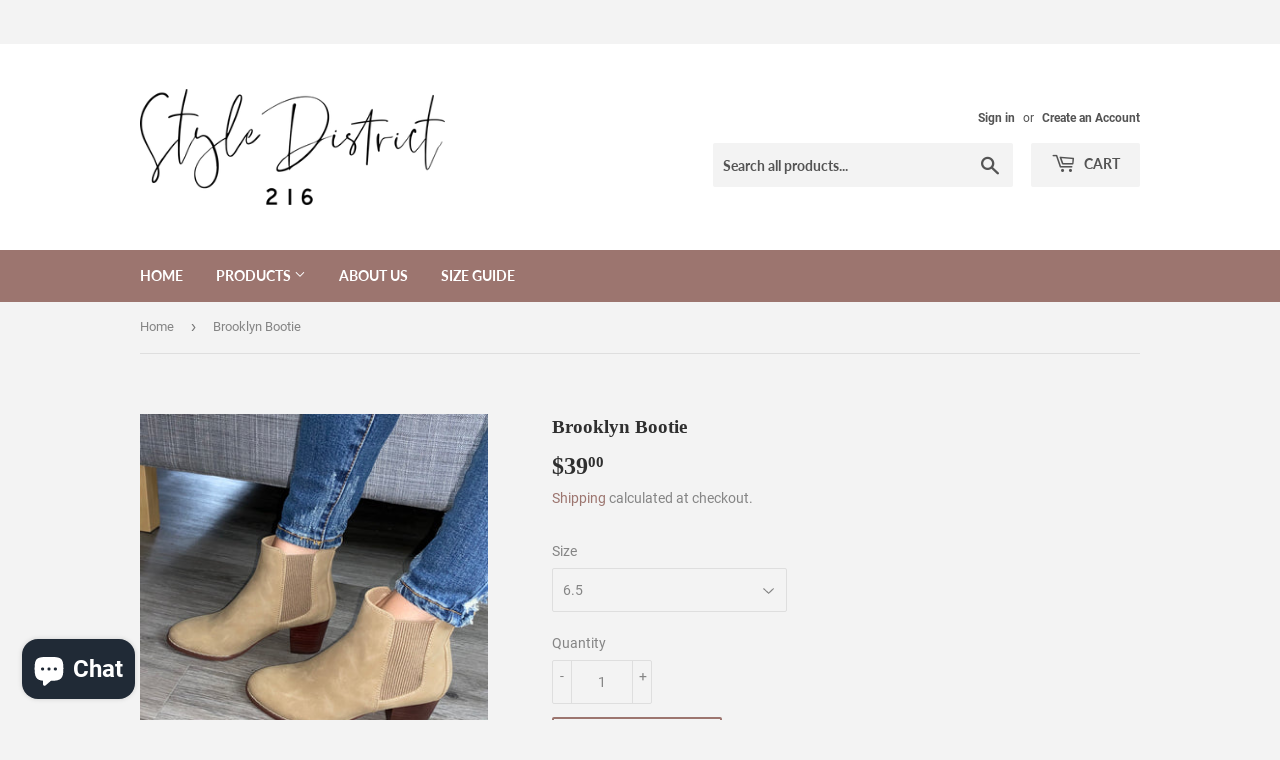

--- FILE ---
content_type: text/html; charset=utf-8
request_url: https://www.styledistrict216.com/products/brooklyn-bootie
body_size: 27309
content:
<!doctype html>
<html class="no-touch no-js">
  <meta name="p:domain_verify" content="5429199273f85751ca115d821d32ff46"/>
<head>

<!-- DO NOT MODIFY THIS FILE. It was generated automatically. Please contact support for more info. -->

<meta name="mobile-web-app-capable" content="yes" />
<meta name="apple-mobile-web-app-capable" content="yes" />
<meta name="application-name" content="Style District 216" />
<meta name="apple-mobile-web-app-title" content="Style District 216" />
<meta name="apple-mobile-web-app-status-bar-style" content="black" />
<link rel="apple-touch-icon" href="https://assets.loopclub.io/pwa/uploads/logos/zostylex.myshopify.com/9bb7f9ce-d5ad-4df0-9ad9-352649c25f50-logo-120.png" /> <link
rel="apple-touch-icon" sizes="120x120" href="https://assets.loopclub.io/pwa/uploads/logos/zostylex.myshopify.com/9bb7f9ce-d5ad-4df0-9ad9-352649c25f50-logo-120.png" />
<link rel="apple-touch-icon" sizes="152x152" href="https://assets.loopclub.io/pwa/uploads/logos/zostylex.myshopify.com/9bb7f9ce-d5ad-4df0-9ad9-352649c25f50-logo-152.png"
/> <link rel="apple-touch-icon" sizes="167x167" href="ShopDrop" /> <link rel="apple-touch-icon" sizes="180x180" href="ShopDrop" /> <link rel="apple-touch-startup-image" href="ShopDrop" /> <link rel="apple-touch-startup-image" href="https://assets.loopclub.io/pwa/uploads/splash/zostylex.myshopify.com/4df6d82e-bd8b-46c7-bcd3-2516a7c0d384/images/apple-splash-2048-2732.jpg" media="(device-width: 1024px) and (device-height: 1366px) and (-webkit-device-pixel-ratio: 2) and (orientation: portrait)">
<link rel="apple-touch-startup-image" href="https://assets.loopclub.io/pwa/uploads/splash/zostylex.myshopify.com/4df6d82e-bd8b-46c7-bcd3-2516a7c0d384/images/apple-splash-2732-2048.jpg" media="(device-width: 1024px) and (device-height: 1366px) and (-webkit-device-pixel-ratio: 2) and (orientation: landscape)">
<link rel="apple-touch-startup-image" href="https://assets.loopclub.io/pwa/uploads/splash/zostylex.myshopify.com/4df6d82e-bd8b-46c7-bcd3-2516a7c0d384/images/apple-splash-1668-2388.jpg" media="(device-width: 834px) and (device-height: 1194px) and (-webkit-device-pixel-ratio: 2) and (orientation: portrait)">
<link rel="apple-touch-startup-image" href="https://assets.loopclub.io/pwa/uploads/splash/zostylex.myshopify.com/4df6d82e-bd8b-46c7-bcd3-2516a7c0d384/images/apple-splash-2388-1668.jpg" media="(device-width: 834px) and (device-height: 1194px) and (-webkit-device-pixel-ratio: 2) and (orientation: landscape)">
<link rel="apple-touch-startup-image" href="https://assets.loopclub.io/pwa/uploads/splash/zostylex.myshopify.com/4df6d82e-bd8b-46c7-bcd3-2516a7c0d384/images/apple-splash-1536-2048.jpg" media="(device-width: 768px) and (device-height: 1024px) and (-webkit-device-pixel-ratio: 2) and (orientation: portrait)">
<link rel="apple-touch-startup-image" href="https://assets.loopclub.io/pwa/uploads/splash/zostylex.myshopify.com/4df6d82e-bd8b-46c7-bcd3-2516a7c0d384/images/apple-splash-2048-1536.jpg" media="(device-width: 768px) and (device-height: 1024px) and (-webkit-device-pixel-ratio: 2) and (orientation: landscape)">
<link rel="apple-touch-startup-image" href="https://assets.loopclub.io/pwa/uploads/splash/zostylex.myshopify.com/4df6d82e-bd8b-46c7-bcd3-2516a7c0d384/images/apple-splash-1668-2224.jpg" media="(device-width: 834px) and (device-height: 1112px) and (-webkit-device-pixel-ratio: 2) and (orientation: portrait)">
<link rel="apple-touch-startup-image" href="https://assets.loopclub.io/pwa/uploads/splash/zostylex.myshopify.com/4df6d82e-bd8b-46c7-bcd3-2516a7c0d384/images/apple-splash-2224-1668.jpg" media="(device-width: 834px) and (device-height: 1112px) and (-webkit-device-pixel-ratio: 2) and (orientation: landscape)">
<link rel="apple-touch-startup-image" href="https://assets.loopclub.io/pwa/uploads/splash/zostylex.myshopify.com/4df6d82e-bd8b-46c7-bcd3-2516a7c0d384/images/apple-splash-1620-2160.jpg" media="(device-width: 810px) and (device-height: 1080px) and (-webkit-device-pixel-ratio: 2) and (orientation: portrait)">
<link rel="apple-touch-startup-image" href="https://assets.loopclub.io/pwa/uploads/splash/zostylex.myshopify.com/4df6d82e-bd8b-46c7-bcd3-2516a7c0d384/images/apple-splash-2160-1620.jpg" media="(device-width: 810px) and (device-height: 1080px) and (-webkit-device-pixel-ratio: 2) and (orientation: landscape)">
<link rel="apple-touch-startup-image" href="https://assets.loopclub.io/pwa/uploads/splash/zostylex.myshopify.com/4df6d82e-bd8b-46c7-bcd3-2516a7c0d384/images/apple-splash-1242-2688.jpg" media="(device-width: 414px) and (device-height: 896px) and (-webkit-device-pixel-ratio: 3) and (orientation: portrait)">
<link rel="apple-touch-startup-image" href="https://assets.loopclub.io/pwa/uploads/splash/zostylex.myshopify.com/4df6d82e-bd8b-46c7-bcd3-2516a7c0d384/images/apple-splash-2688-1242.jpg" media="(device-width: 414px) and (device-height: 896px) and (-webkit-device-pixel-ratio: 3) and (orientation: landscape)">
<link rel="apple-touch-startup-image" href="https://assets.loopclub.io/pwa/uploads/splash/zostylex.myshopify.com/4df6d82e-bd8b-46c7-bcd3-2516a7c0d384/images/apple-splash-1125-2436.jpg" media="(device-width: 375px) and (device-height: 812px) and (-webkit-device-pixel-ratio: 3) and (orientation: portrait)">
<link rel="apple-touch-startup-image" href="https://assets.loopclub.io/pwa/uploads/splash/zostylex.myshopify.com/4df6d82e-bd8b-46c7-bcd3-2516a7c0d384/images/apple-splash-2436-1125.jpg" media="(device-width: 375px) and (device-height: 812px) and (-webkit-device-pixel-ratio: 3) and (orientation: landscape)">
<link rel="apple-touch-startup-image" href="https://assets.loopclub.io/pwa/uploads/splash/zostylex.myshopify.com/4df6d82e-bd8b-46c7-bcd3-2516a7c0d384/images/apple-splash-828-1792.jpg" media="(device-width: 414px) and (device-height: 896px) and (-webkit-device-pixel-ratio: 2) and (orientation: portrait)">
<link rel="apple-touch-startup-image" href="https://assets.loopclub.io/pwa/uploads/splash/zostylex.myshopify.com/4df6d82e-bd8b-46c7-bcd3-2516a7c0d384/images/apple-splash-1792-828.jpg" media="(device-width: 414px) and (device-height: 896px) and (-webkit-device-pixel-ratio: 2) and (orientation: landscape)">
<link rel="apple-touch-startup-image" href="https://assets.loopclub.io/pwa/uploads/splash/zostylex.myshopify.com/4df6d82e-bd8b-46c7-bcd3-2516a7c0d384/images/apple-splash-1080-1920.jpg" media="(device-width: 360px) and (device-height: 640px) and (-webkit-device-pixel-ratio: 3) and (orientation: portrait)">
<link rel="apple-touch-startup-image" href="https://assets.loopclub.io/pwa/uploads/splash/zostylex.myshopify.com/4df6d82e-bd8b-46c7-bcd3-2516a7c0d384/images/apple-splash-1920-1080.jpg" media="(device-width: 360px) and (device-height: 640px) and (-webkit-device-pixel-ratio: 3) and (orientation: landscape)">
<link rel="apple-touch-startup-image" href="https://assets.loopclub.io/pwa/uploads/splash/zostylex.myshopify.com/4df6d82e-bd8b-46c7-bcd3-2516a7c0d384/images/apple-splash-750-1334.jpg" media="(device-width: 375px) and (device-height: 667px) and (-webkit-device-pixel-ratio: 2) and (orientation: portrait)">
<link rel="apple-touch-startup-image" href="https://assets.loopclub.io/pwa/uploads/splash/zostylex.myshopify.com/4df6d82e-bd8b-46c7-bcd3-2516a7c0d384/images/apple-splash-1334-750.jpg" media="(device-width: 375px) and (device-height: 667px) and (-webkit-device-pixel-ratio: 2) and (orientation: landscape)">
<link rel="apple-touch-startup-image" href="https://assets.loopclub.io/pwa/uploads/splash/zostylex.myshopify.com/4df6d82e-bd8b-46c7-bcd3-2516a7c0d384/images/apple-splash-640-1136.jpg" media="(device-width: 320px) and (device-height: 568px) and (-webkit-device-pixel-ratio: 2) and (orientation: portrait)">
<link rel="apple-touch-startup-image" href="https://assets.loopclub.io/pwa/uploads/splash/zostylex.myshopify.com/4df6d82e-bd8b-46c7-bcd3-2516a7c0d384/images/apple-splash-1136-640.jpg" media="(device-width: 320px) and (device-height: 568px) and (-webkit-device-pixel-ratio: 2) and (orientation: landscape)">


<meta name="msapplication-starturl" content="/?utm_source=loopclub&amp;utm_medium=pwa" />
<meta name="theme-color" content="#9b9b9b" />
<link rel="manifest" href="/apps/lcpwa/manifest.json" />
<meta name="generator" content="Loopclub" />
<script>
  if ("onbeforeinstallprompt" in window) {
    window.addEventListener("beforeinstallprompt", function (e) {
      window._loopBeforeInstallPrompt = e;
      e.preventDefault();
    });
  }
</script>

  <script>(function(H){H.className=H.className.replace(/\bno-js\b/,'js')})(document.documentElement)</script>
  <!-- Basic page needs ================================================== -->
  <meta charset="utf-8">
  <meta http-equiv="X-UA-Compatible" content="IE=edge,chrome=1">

  

  <!-- Title and description ================================================== -->
  <title>
  Brooklyn Bootie &ndash; Style District 216
  </title>

  
    <meta name="description" content="Neutral color pairs with everything. Slip on bootie, true to size. 2.75” heel.">
  

  <!-- Product meta ================================================== -->
  <!-- /snippets/social-meta-tags.liquid -->




<meta property="og:site_name" content="Style District 216">
<meta property="og:url" content="https://www.styledistrict216.com/products/brooklyn-bootie">
<meta property="og:title" content="Brooklyn Bootie">
<meta property="og:type" content="product">
<meta property="og:description" content="Neutral color pairs with everything. Slip on bootie, true to size. 2.75” heel.">

  <meta property="og:price:amount" content="39.00">
  <meta property="og:price:currency" content="USD">

<meta property="og:image" content="http://www.styledistrict216.com/cdn/shop/products/image_0adfb67b-2180-4367-affb-258db107d10e_1200x1200.jpg?v=1598924470">
<meta property="og:image:secure_url" content="https://www.styledistrict216.com/cdn/shop/products/image_0adfb67b-2180-4367-affb-258db107d10e_1200x1200.jpg?v=1598924470">


<meta name="twitter:card" content="summary_large_image">
<meta name="twitter:title" content="Brooklyn Bootie">
<meta name="twitter:description" content="Neutral color pairs with everything. Slip on bootie, true to size. 2.75” heel.">


  <!-- Helpers ================================================== -->
  <link rel="canonical" href="https://www.styledistrict216.com/products/brooklyn-bootie">
  <meta name="viewport" content="width=device-width,initial-scale=1">

  <!-- CSS ================================================== -->
  <link href="//www.styledistrict216.com/cdn/shop/t/13/assets/theme.scss.css?v=48589202568226319621745077293" rel="stylesheet" type="text/css" media="all" />

  <!-- Header hook for plugins ================================================== -->
  
  
  <script>window.performance && window.performance.mark && window.performance.mark('shopify.content_for_header.start');</script><meta id="shopify-digital-wallet" name="shopify-digital-wallet" content="/16862121/digital_wallets/dialog">
<meta name="shopify-checkout-api-token" content="300543ce2ec9d3ccbb9683f0a95d7a7c">
<meta id="in-context-paypal-metadata" data-shop-id="16862121" data-venmo-supported="false" data-environment="production" data-locale="en_US" data-paypal-v4="true" data-currency="USD">
<link rel="alternate" type="application/json+oembed" href="https://www.styledistrict216.com/products/brooklyn-bootie.oembed">
<script async="async" src="/checkouts/internal/preloads.js?locale=en-US"></script>
<link rel="preconnect" href="https://shop.app" crossorigin="anonymous">
<script async="async" src="https://shop.app/checkouts/internal/preloads.js?locale=en-US&shop_id=16862121" crossorigin="anonymous"></script>
<script id="apple-pay-shop-capabilities" type="application/json">{"shopId":16862121,"countryCode":"US","currencyCode":"USD","merchantCapabilities":["supports3DS"],"merchantId":"gid:\/\/shopify\/Shop\/16862121","merchantName":"Style District 216","requiredBillingContactFields":["postalAddress","email","phone"],"requiredShippingContactFields":["postalAddress","email","phone"],"shippingType":"shipping","supportedNetworks":["visa","masterCard","amex","discover","elo","jcb"],"total":{"type":"pending","label":"Style District 216","amount":"1.00"},"shopifyPaymentsEnabled":true,"supportsSubscriptions":true}</script>
<script id="shopify-features" type="application/json">{"accessToken":"300543ce2ec9d3ccbb9683f0a95d7a7c","betas":["rich-media-storefront-analytics"],"domain":"www.styledistrict216.com","predictiveSearch":true,"shopId":16862121,"locale":"en"}</script>
<script>var Shopify = Shopify || {};
Shopify.shop = "zostylex.myshopify.com";
Shopify.locale = "en";
Shopify.currency = {"active":"USD","rate":"1.0"};
Shopify.country = "US";
Shopify.theme = {"name":"Supply with Installments message","id":134294896895,"schema_name":"Supply","schema_version":"8.9.19","theme_store_id":679,"role":"main"};
Shopify.theme.handle = "null";
Shopify.theme.style = {"id":null,"handle":null};
Shopify.cdnHost = "www.styledistrict216.com/cdn";
Shopify.routes = Shopify.routes || {};
Shopify.routes.root = "/";</script>
<script type="module">!function(o){(o.Shopify=o.Shopify||{}).modules=!0}(window);</script>
<script>!function(o){function n(){var o=[];function n(){o.push(Array.prototype.slice.apply(arguments))}return n.q=o,n}var t=o.Shopify=o.Shopify||{};t.loadFeatures=n(),t.autoloadFeatures=n()}(window);</script>
<script>
  window.ShopifyPay = window.ShopifyPay || {};
  window.ShopifyPay.apiHost = "shop.app\/pay";
  window.ShopifyPay.redirectState = null;
</script>
<script id="shop-js-analytics" type="application/json">{"pageType":"product"}</script>
<script defer="defer" async type="module" src="//www.styledistrict216.com/cdn/shopifycloud/shop-js/modules/v2/client.init-shop-cart-sync_BT-GjEfc.en.esm.js"></script>
<script defer="defer" async type="module" src="//www.styledistrict216.com/cdn/shopifycloud/shop-js/modules/v2/chunk.common_D58fp_Oc.esm.js"></script>
<script defer="defer" async type="module" src="//www.styledistrict216.com/cdn/shopifycloud/shop-js/modules/v2/chunk.modal_xMitdFEc.esm.js"></script>
<script type="module">
  await import("//www.styledistrict216.com/cdn/shopifycloud/shop-js/modules/v2/client.init-shop-cart-sync_BT-GjEfc.en.esm.js");
await import("//www.styledistrict216.com/cdn/shopifycloud/shop-js/modules/v2/chunk.common_D58fp_Oc.esm.js");
await import("//www.styledistrict216.com/cdn/shopifycloud/shop-js/modules/v2/chunk.modal_xMitdFEc.esm.js");

  window.Shopify.SignInWithShop?.initShopCartSync?.({"fedCMEnabled":true,"windoidEnabled":true});

</script>
<script defer="defer" async type="module" src="//www.styledistrict216.com/cdn/shopifycloud/shop-js/modules/v2/client.payment-terms_Ci9AEqFq.en.esm.js"></script>
<script defer="defer" async type="module" src="//www.styledistrict216.com/cdn/shopifycloud/shop-js/modules/v2/chunk.common_D58fp_Oc.esm.js"></script>
<script defer="defer" async type="module" src="//www.styledistrict216.com/cdn/shopifycloud/shop-js/modules/v2/chunk.modal_xMitdFEc.esm.js"></script>
<script type="module">
  await import("//www.styledistrict216.com/cdn/shopifycloud/shop-js/modules/v2/client.payment-terms_Ci9AEqFq.en.esm.js");
await import("//www.styledistrict216.com/cdn/shopifycloud/shop-js/modules/v2/chunk.common_D58fp_Oc.esm.js");
await import("//www.styledistrict216.com/cdn/shopifycloud/shop-js/modules/v2/chunk.modal_xMitdFEc.esm.js");

  
</script>
<script>
  window.Shopify = window.Shopify || {};
  if (!window.Shopify.featureAssets) window.Shopify.featureAssets = {};
  window.Shopify.featureAssets['shop-js'] = {"shop-cart-sync":["modules/v2/client.shop-cart-sync_DZOKe7Ll.en.esm.js","modules/v2/chunk.common_D58fp_Oc.esm.js","modules/v2/chunk.modal_xMitdFEc.esm.js"],"init-fed-cm":["modules/v2/client.init-fed-cm_B6oLuCjv.en.esm.js","modules/v2/chunk.common_D58fp_Oc.esm.js","modules/v2/chunk.modal_xMitdFEc.esm.js"],"shop-cash-offers":["modules/v2/client.shop-cash-offers_D2sdYoxE.en.esm.js","modules/v2/chunk.common_D58fp_Oc.esm.js","modules/v2/chunk.modal_xMitdFEc.esm.js"],"shop-login-button":["modules/v2/client.shop-login-button_QeVjl5Y3.en.esm.js","modules/v2/chunk.common_D58fp_Oc.esm.js","modules/v2/chunk.modal_xMitdFEc.esm.js"],"pay-button":["modules/v2/client.pay-button_DXTOsIq6.en.esm.js","modules/v2/chunk.common_D58fp_Oc.esm.js","modules/v2/chunk.modal_xMitdFEc.esm.js"],"shop-button":["modules/v2/client.shop-button_DQZHx9pm.en.esm.js","modules/v2/chunk.common_D58fp_Oc.esm.js","modules/v2/chunk.modal_xMitdFEc.esm.js"],"avatar":["modules/v2/client.avatar_BTnouDA3.en.esm.js"],"init-windoid":["modules/v2/client.init-windoid_CR1B-cfM.en.esm.js","modules/v2/chunk.common_D58fp_Oc.esm.js","modules/v2/chunk.modal_xMitdFEc.esm.js"],"init-shop-for-new-customer-accounts":["modules/v2/client.init-shop-for-new-customer-accounts_C_vY_xzh.en.esm.js","modules/v2/client.shop-login-button_QeVjl5Y3.en.esm.js","modules/v2/chunk.common_D58fp_Oc.esm.js","modules/v2/chunk.modal_xMitdFEc.esm.js"],"init-shop-email-lookup-coordinator":["modules/v2/client.init-shop-email-lookup-coordinator_BI7n9ZSv.en.esm.js","modules/v2/chunk.common_D58fp_Oc.esm.js","modules/v2/chunk.modal_xMitdFEc.esm.js"],"init-shop-cart-sync":["modules/v2/client.init-shop-cart-sync_BT-GjEfc.en.esm.js","modules/v2/chunk.common_D58fp_Oc.esm.js","modules/v2/chunk.modal_xMitdFEc.esm.js"],"shop-toast-manager":["modules/v2/client.shop-toast-manager_DiYdP3xc.en.esm.js","modules/v2/chunk.common_D58fp_Oc.esm.js","modules/v2/chunk.modal_xMitdFEc.esm.js"],"init-customer-accounts":["modules/v2/client.init-customer-accounts_D9ZNqS-Q.en.esm.js","modules/v2/client.shop-login-button_QeVjl5Y3.en.esm.js","modules/v2/chunk.common_D58fp_Oc.esm.js","modules/v2/chunk.modal_xMitdFEc.esm.js"],"init-customer-accounts-sign-up":["modules/v2/client.init-customer-accounts-sign-up_iGw4briv.en.esm.js","modules/v2/client.shop-login-button_QeVjl5Y3.en.esm.js","modules/v2/chunk.common_D58fp_Oc.esm.js","modules/v2/chunk.modal_xMitdFEc.esm.js"],"shop-follow-button":["modules/v2/client.shop-follow-button_CqMgW2wH.en.esm.js","modules/v2/chunk.common_D58fp_Oc.esm.js","modules/v2/chunk.modal_xMitdFEc.esm.js"],"checkout-modal":["modules/v2/client.checkout-modal_xHeaAweL.en.esm.js","modules/v2/chunk.common_D58fp_Oc.esm.js","modules/v2/chunk.modal_xMitdFEc.esm.js"],"shop-login":["modules/v2/client.shop-login_D91U-Q7h.en.esm.js","modules/v2/chunk.common_D58fp_Oc.esm.js","modules/v2/chunk.modal_xMitdFEc.esm.js"],"lead-capture":["modules/v2/client.lead-capture_BJmE1dJe.en.esm.js","modules/v2/chunk.common_D58fp_Oc.esm.js","modules/v2/chunk.modal_xMitdFEc.esm.js"],"payment-terms":["modules/v2/client.payment-terms_Ci9AEqFq.en.esm.js","modules/v2/chunk.common_D58fp_Oc.esm.js","modules/v2/chunk.modal_xMitdFEc.esm.js"]};
</script>
<script>(function() {
  var isLoaded = false;
  function asyncLoad() {
    if (isLoaded) return;
    isLoaded = true;
    var urls = ["https:\/\/scripttags.justuno.com\/shopify_justuno_16862121_86201.js?shop=zostylex.myshopify.com","https:\/\/js.smile.io\/v1\/smile-shopify.js?shop=zostylex.myshopify.com","https:\/\/cdn.hextom.com\/js\/quickannouncementbar.js?shop=zostylex.myshopify.com","https:\/\/sp-micro-next.b-cdn.net\/sp-micro.umd.js?shop=zostylex.myshopify.com"];
    for (var i = 0; i < urls.length; i++) {
      var s = document.createElement('script');
      s.type = 'text/javascript';
      s.async = true;
      s.src = urls[i];
      var x = document.getElementsByTagName('script')[0];
      x.parentNode.insertBefore(s, x);
    }
  };
  if(window.attachEvent) {
    window.attachEvent('onload', asyncLoad);
  } else {
    window.addEventListener('load', asyncLoad, false);
  }
})();</script>
<script id="__st">var __st={"a":16862121,"offset":-18000,"reqid":"56dc0adc-f82d-4e6c-a417-f9cf6e755298-1769092682","pageurl":"www.styledistrict216.com\/products\/brooklyn-bootie","u":"1b8030394255","p":"product","rtyp":"product","rid":5589312995479};</script>
<script>window.ShopifyPaypalV4VisibilityTracking = true;</script>
<script id="captcha-bootstrap">!function(){'use strict';const t='contact',e='account',n='new_comment',o=[[t,t],['blogs',n],['comments',n],[t,'customer']],c=[[e,'customer_login'],[e,'guest_login'],[e,'recover_customer_password'],[e,'create_customer']],r=t=>t.map((([t,e])=>`form[action*='/${t}']:not([data-nocaptcha='true']) input[name='form_type'][value='${e}']`)).join(','),a=t=>()=>t?[...document.querySelectorAll(t)].map((t=>t.form)):[];function s(){const t=[...o],e=r(t);return a(e)}const i='password',u='form_key',d=['recaptcha-v3-token','g-recaptcha-response','h-captcha-response',i],f=()=>{try{return window.sessionStorage}catch{return}},m='__shopify_v',_=t=>t.elements[u];function p(t,e,n=!1){try{const o=window.sessionStorage,c=JSON.parse(o.getItem(e)),{data:r}=function(t){const{data:e,action:n}=t;return t[m]||n?{data:e,action:n}:{data:t,action:n}}(c);for(const[e,n]of Object.entries(r))t.elements[e]&&(t.elements[e].value=n);n&&o.removeItem(e)}catch(o){console.error('form repopulation failed',{error:o})}}const l='form_type',E='cptcha';function T(t){t.dataset[E]=!0}const w=window,h=w.document,L='Shopify',v='ce_forms',y='captcha';let A=!1;((t,e)=>{const n=(g='f06e6c50-85a8-45c8-87d0-21a2b65856fe',I='https://cdn.shopify.com/shopifycloud/storefront-forms-hcaptcha/ce_storefront_forms_captcha_hcaptcha.v1.5.2.iife.js',D={infoText:'Protected by hCaptcha',privacyText:'Privacy',termsText:'Terms'},(t,e,n)=>{const o=w[L][v],c=o.bindForm;if(c)return c(t,g,e,D).then(n);var r;o.q.push([[t,g,e,D],n]),r=I,A||(h.body.append(Object.assign(h.createElement('script'),{id:'captcha-provider',async:!0,src:r})),A=!0)});var g,I,D;w[L]=w[L]||{},w[L][v]=w[L][v]||{},w[L][v].q=[],w[L][y]=w[L][y]||{},w[L][y].protect=function(t,e){n(t,void 0,e),T(t)},Object.freeze(w[L][y]),function(t,e,n,w,h,L){const[v,y,A,g]=function(t,e,n){const i=e?o:[],u=t?c:[],d=[...i,...u],f=r(d),m=r(i),_=r(d.filter((([t,e])=>n.includes(e))));return[a(f),a(m),a(_),s()]}(w,h,L),I=t=>{const e=t.target;return e instanceof HTMLFormElement?e:e&&e.form},D=t=>v().includes(t);t.addEventListener('submit',(t=>{const e=I(t);if(!e)return;const n=D(e)&&!e.dataset.hcaptchaBound&&!e.dataset.recaptchaBound,o=_(e),c=g().includes(e)&&(!o||!o.value);(n||c)&&t.preventDefault(),c&&!n&&(function(t){try{if(!f())return;!function(t){const e=f();if(!e)return;const n=_(t);if(!n)return;const o=n.value;o&&e.removeItem(o)}(t);const e=Array.from(Array(32),(()=>Math.random().toString(36)[2])).join('');!function(t,e){_(t)||t.append(Object.assign(document.createElement('input'),{type:'hidden',name:u})),t.elements[u].value=e}(t,e),function(t,e){const n=f();if(!n)return;const o=[...t.querySelectorAll(`input[type='${i}']`)].map((({name:t})=>t)),c=[...d,...o],r={};for(const[a,s]of new FormData(t).entries())c.includes(a)||(r[a]=s);n.setItem(e,JSON.stringify({[m]:1,action:t.action,data:r}))}(t,e)}catch(e){console.error('failed to persist form',e)}}(e),e.submit())}));const S=(t,e)=>{t&&!t.dataset[E]&&(n(t,e.some((e=>e===t))),T(t))};for(const o of['focusin','change'])t.addEventListener(o,(t=>{const e=I(t);D(e)&&S(e,y())}));const B=e.get('form_key'),M=e.get(l),P=B&&M;t.addEventListener('DOMContentLoaded',(()=>{const t=y();if(P)for(const e of t)e.elements[l].value===M&&p(e,B);[...new Set([...A(),...v().filter((t=>'true'===t.dataset.shopifyCaptcha))])].forEach((e=>S(e,t)))}))}(h,new URLSearchParams(w.location.search),n,t,e,['guest_login'])})(!0,!0)}();</script>
<script integrity="sha256-4kQ18oKyAcykRKYeNunJcIwy7WH5gtpwJnB7kiuLZ1E=" data-source-attribution="shopify.loadfeatures" defer="defer" src="//www.styledistrict216.com/cdn/shopifycloud/storefront/assets/storefront/load_feature-a0a9edcb.js" crossorigin="anonymous"></script>
<script crossorigin="anonymous" defer="defer" src="//www.styledistrict216.com/cdn/shopifycloud/storefront/assets/shopify_pay/storefront-65b4c6d7.js?v=20250812"></script>
<script data-source-attribution="shopify.dynamic_checkout.dynamic.init">var Shopify=Shopify||{};Shopify.PaymentButton=Shopify.PaymentButton||{isStorefrontPortableWallets:!0,init:function(){window.Shopify.PaymentButton.init=function(){};var t=document.createElement("script");t.src="https://www.styledistrict216.com/cdn/shopifycloud/portable-wallets/latest/portable-wallets.en.js",t.type="module",document.head.appendChild(t)}};
</script>
<script data-source-attribution="shopify.dynamic_checkout.buyer_consent">
  function portableWalletsHideBuyerConsent(e){var t=document.getElementById("shopify-buyer-consent"),n=document.getElementById("shopify-subscription-policy-button");t&&n&&(t.classList.add("hidden"),t.setAttribute("aria-hidden","true"),n.removeEventListener("click",e))}function portableWalletsShowBuyerConsent(e){var t=document.getElementById("shopify-buyer-consent"),n=document.getElementById("shopify-subscription-policy-button");t&&n&&(t.classList.remove("hidden"),t.removeAttribute("aria-hidden"),n.addEventListener("click",e))}window.Shopify?.PaymentButton&&(window.Shopify.PaymentButton.hideBuyerConsent=portableWalletsHideBuyerConsent,window.Shopify.PaymentButton.showBuyerConsent=portableWalletsShowBuyerConsent);
</script>
<script>
  function portableWalletsCleanup(e){e&&e.src&&console.error("Failed to load portable wallets script "+e.src);var t=document.querySelectorAll("shopify-accelerated-checkout .shopify-payment-button__skeleton, shopify-accelerated-checkout-cart .wallet-cart-button__skeleton"),e=document.getElementById("shopify-buyer-consent");for(let e=0;e<t.length;e++)t[e].remove();e&&e.remove()}function portableWalletsNotLoadedAsModule(e){e instanceof ErrorEvent&&"string"==typeof e.message&&e.message.includes("import.meta")&&"string"==typeof e.filename&&e.filename.includes("portable-wallets")&&(window.removeEventListener("error",portableWalletsNotLoadedAsModule),window.Shopify.PaymentButton.failedToLoad=e,"loading"===document.readyState?document.addEventListener("DOMContentLoaded",window.Shopify.PaymentButton.init):window.Shopify.PaymentButton.init())}window.addEventListener("error",portableWalletsNotLoadedAsModule);
</script>

<script type="module" src="https://www.styledistrict216.com/cdn/shopifycloud/portable-wallets/latest/portable-wallets.en.js" onError="portableWalletsCleanup(this)" crossorigin="anonymous"></script>
<script nomodule>
  document.addEventListener("DOMContentLoaded", portableWalletsCleanup);
</script>

<link id="shopify-accelerated-checkout-styles" rel="stylesheet" media="screen" href="https://www.styledistrict216.com/cdn/shopifycloud/portable-wallets/latest/accelerated-checkout-backwards-compat.css" crossorigin="anonymous">
<style id="shopify-accelerated-checkout-cart">
        #shopify-buyer-consent {
  margin-top: 1em;
  display: inline-block;
  width: 100%;
}

#shopify-buyer-consent.hidden {
  display: none;
}

#shopify-subscription-policy-button {
  background: none;
  border: none;
  padding: 0;
  text-decoration: underline;
  font-size: inherit;
  cursor: pointer;
}

#shopify-subscription-policy-button::before {
  box-shadow: none;
}

      </style>

<script>window.performance && window.performance.mark && window.performance.mark('shopify.content_for_header.end');</script>

  
  

  <script src="//www.styledistrict216.com/cdn/shop/t/13/assets/jquery-2.2.3.min.js?v=58211863146907186831658703238" type="text/javascript"></script>

  <script src="//www.styledistrict216.com/cdn/shop/t/13/assets/lazysizes.min.js?v=8147953233334221341658703238" async="async"></script>
  <script src="//www.styledistrict216.com/cdn/shop/t/13/assets/vendor.js?v=106177282645720727331658703241" defer="defer"></script>
  <script src="//www.styledistrict216.com/cdn/shop/t/13/assets/theme.js?v=88090588602936917221658703251" defer="defer"></script>


<!-- BEGIN app block: shopify://apps/buddha-mega-menu-navigation/blocks/megamenu/dbb4ce56-bf86-4830-9b3d-16efbef51c6f -->
<script>
        var productImageAndPrice = [],
            collectionImages = [],
            articleImages = [],
            mmLivIcons = false,
            mmFlipClock = false,
            mmFixesUseJquery = false,
            mmNumMMI = 5,
            mmSchemaTranslation = {},
            mmMenuStrings =  [] ,
            mmShopLocale = "en",
            mmShopLocaleCollectionsRoute = "/collections",
            mmSchemaDesignJSON = [{"action":"design","setting":"font_family","value":"Default"},{"action":"design","setting":"font_size","value":"13px"},{"action":"design","setting":"text_color","value":"#222222"},{"action":"design","setting":"link_hover_color","value":"#0da19a"},{"action":"design","setting":"link_color","value":"#4e4e4e"},{"action":"design","setting":"background_hover_color","value":"#f9f9f9"},{"action":"design","setting":"background_color","value":"#ffffff"},{"action":"design","setting":"price_color","value":"#0da19a"},{"action":"design","setting":"contact_right_btn_text_color","value":"#ffffff"},{"action":"design","setting":"contact_right_btn_bg_color","value":"#213236"},{"action":"design","setting":"contact_left_bg_color","value":"#213236"},{"action":"design","setting":"contact_left_alt_color","value":"#aca4a5"},{"action":"design","setting":"contact_left_text_color","value":"#f1f1f0"},{"action":"design","setting":"addtocart_enable","value":"true"},{"action":"design","setting":"addtocart_text_color","value":"#333333"},{"action":"design","setting":"addtocart_background_color","value":"#ffffff"},{"action":"design","setting":"addtocart_text_hover_color","value":"#ffffff"},{"action":"design","setting":"addtocart_background_hover_color","value":"#0da19a"},{"action":"design","setting":"countdown_color","value":"#ffffff"},{"action":"design","setting":"countdown_background_color","value":"#333333"},{"action":"design","setting":"vertical_font_family","value":"Default"},{"action":"design","setting":"vertical_font_size","value":"13px"},{"action":"design","setting":"vertical_text_color","value":"#ffffff"},{"action":"design","setting":"vertical_link_color","value":"#ffffff"},{"action":"design","setting":"vertical_link_hover_color","value":"#f3f3f3"},{"action":"design","setting":"vertical_price_color","value":"#ffffff"},{"action":"design","setting":"vertical_contact_right_btn_text_color","value":"#ffffff"},{"action":"design","setting":"vertical_addtocart_enable","value":"true"},{"action":"design","setting":"vertical_addtocart_text_color","value":"#ffffff"},{"action":"design","setting":"vertical_countdown_color","value":"#ffffff"},{"action":"design","setting":"vertical_countdown_background_color","value":"#333333"},{"action":"design","setting":"vertical_background_color","value":"#9c766e"},{"action":"design","setting":"vertical_addtocart_background_color","value":"#6e5550"},{"action":"design","setting":"vertical_contact_right_btn_bg_color","value":"#6e5550"},{"action":"design","setting":"vertical_contact_left_alt_color","value":"#6e5550"}],
            mmDomChangeSkipUl = ",.flex-direction-nav",
            buddhaMegaMenuShop = "zostylex.myshopify.com",
            mmWireframeCompression = "",
            mmExtensionAssetUrl = "https://cdn.shopify.com/extensions/019abe06-4a3f-7763-88da-170e1b54169b/mega-menu-151/assets/";var bestSellersHTML = '';var newestProductsHTML = '';/* get link lists api */
        var linkLists={"main-menu" : {"title":"Main menu", "items":["/","/collections/all","/pages/about-us","/pages/size-guide",]},"footer" : {"title":"Footer menu", "items":["/search","/pages/about-us","/pages/size-guide","/pages/contact-us","/pages/return-policy","/policies/shipping-policy","/policies/privacy-policy","/policies/terms-of-service",]},"products" : {"title":"All Products", "items":["/collections/tops","/collections/dresses","/collections/skirts","/collections/outerwear","/collections/shoes","/collections/accessories","/collections/new-arrivals",]},"policies" : {"title":"Policies", "items":["/pages/return-policy","/pages/shipping-policy","/pages/privacy-policy","/pages/terms-of-service","/pages/district-fragrance",]},"customer-account-main-menu" : {"title":"Customer account main menu", "items":["/","https://shopify.com/16862121/account/orders?locale=en&amp;region_country=US",]},};/*ENDPARSE*/

        

        /* set product prices *//* get the collection images *//* get the article images *//* customer fixes */
        var mmThemeFixesBeforeInit = function(){ mmHorizontalMenus = "#SiteNav"; mmVerticalMenus = "#MobileNav"; var timberInit = function(){ if(typeof timber != "undefined"){ timber.responsiveNav = function() {}; timber.alignMenu = function() {}; } }; var timberInit2 = function(){ setTimeout(timberInit, 400); }; window.addEventListener("resize", timberInit); document.addEventListener("DOMContentLoaded", timberInit); document.addEventListener("DOMContentLoaded", timberInit2); timberInit(); /** add to cart popup icon notify counter increase */ window.mmAddToCartPopupCallback = function(){ var cartIcon = document.querySelector(".cart-badge--desktop"); if (cartIcon) { cartIcon.innerHTML = parseInt(cartIcon.innerHTML) + 1; if (cartIcon.classList.contains("hidden-count")) { cartIcon.classList.remove("hidden-count"); } } cartIcon = document.querySelector("#mobileNavBar .cart-count"); if (cartIcon) { cartIcon.innerHTML = parseInt(cartIcon.innerHTML) + 1; if (cartIcon.classList.contains("hidden-count")) { cartIcon.classList.remove("hidden-count"); } } } }; var mmThemeFixesBefore = function(){ if(typeof timber != "undefined"){ timber.alignMenu = function () {}; } }; var mmThemeFixesAfter = function(){ verticalMenuMaxWidth = 768; /* user request 45984 */ mmAddStyle(" ul > li.buddha-menu-item { z-index: 10000 !important; } ul > li.buddha-menu-item:hover { z-index: 10001 !important; } ul > li.buddha-menu-item.mega-hover { z-index: 10001 !important; } #MobileNav .buddha-menu-item {display: block !important; } ", "themeScript"); }; 
        

        var mmWireframe = {"html" : "<li class=\"buddha-menu-item\"  ><a data-href=\"/\" href=\"/\" aria-label=\"Home\" data-no-instant=\"\" onclick=\"mmGoToPage(this, event); return false;\"  ><span class=\"mm-title\">Home</span></a></li><li class=\"buddha-menu-item\"  ><a data-href=\"/collections\" href=\"/collections\" aria-label=\"Products\" data-no-instant=\"\" onclick=\"mmGoToPage(this, event); return false;\"  ><span class=\"mm-title\">Products</span><i class=\"mm-arrow mm-angle-down\" aria-hidden=\"true\"></i><button class=\"toggle-menu-btn\" style=\"display:none;\" title=\"Toggle menu\" onclick=\"return toggleSubmenu(this)\"><span class=\"mm-arrow-icon\"><span class=\"bar-one\"></span><span class=\"bar-two\"></span></span></button></a><ul class=\"mm-submenu tree  small \"><li data-href=\"/collections/new-arrivals\" href=\"/collections/new-arrivals\" aria-label=\"New Arrivals\" data-no-instant=\"\" onclick=\"mmGoToPage(this, event); return false;\"  ><a data-href=\"/collections/new-arrivals\" href=\"/collections/new-arrivals\" aria-label=\"New Arrivals\" data-no-instant=\"\" onclick=\"mmGoToPage(this, event); return false;\"  ><span class=\"mm-title\">New Arrivals</span></a></li><li data-href=\"/collections/tops\" href=\"/collections/tops\" aria-label=\"Tops\" data-no-instant=\"\" onclick=\"mmGoToPage(this, event); return false;\"  ><a data-href=\"/collections/tops\" href=\"/collections/tops\" aria-label=\"Tops\" data-no-instant=\"\" onclick=\"mmGoToPage(this, event); return false;\"  ><span class=\"mm-title\">Tops</span><i class=\"mm-arrow mm-angle-down\" aria-hidden=\"true\"></i><button class=\"toggle-menu-btn\" style=\"display:none;\" title=\"Toggle menu\" onclick=\"return toggleSubmenu(this)\"><span class=\"mm-arrow-icon\"><span class=\"bar-one\"></span><span class=\"bar-two\"></span></span></button></a><ul class=\"mm-submenu tree  small mm-last-level\"><li data-href=\"/collections/all-tops\" href=\"/collections/all-tops\" aria-label=\"All Tops\" data-no-instant=\"\" onclick=\"mmGoToPage(this, event); return false;\"  ><a data-href=\"/collections/all-tops\" href=\"/collections/all-tops\" aria-label=\"All Tops\" data-no-instant=\"\" onclick=\"mmGoToPage(this, event); return false;\"  ><span class=\"mm-title\">All Tops</span></a></li><li data-href=\"/collections/graphic-tees\" href=\"/collections/graphic-tees\" aria-label=\"Graphic Tees\" data-no-instant=\"\" onclick=\"mmGoToPage(this, event); return false;\"  ><a data-href=\"/collections/graphic-tees\" href=\"/collections/graphic-tees\" aria-label=\"Graphic Tees\" data-no-instant=\"\" onclick=\"mmGoToPage(this, event); return false;\"  ><span class=\"mm-title\">Graphic Tees</span></a></li></ul></li><li data-href=\"/collections/skirts\" href=\"/collections/skirts\" aria-label=\"Bottoms\" data-no-instant=\"\" onclick=\"mmGoToPage(this, event); return false;\"  ><a data-href=\"/collections/skirts\" href=\"/collections/skirts\" aria-label=\"Bottoms\" data-no-instant=\"\" onclick=\"mmGoToPage(this, event); return false;\"  ><span class=\"mm-title\">Bottoms</span><i class=\"mm-arrow mm-angle-down\" aria-hidden=\"true\"></i><button class=\"toggle-menu-btn\" style=\"display:none;\" title=\"Toggle menu\" onclick=\"return toggleSubmenu(this)\"><span class=\"mm-arrow-icon\"><span class=\"bar-one\"></span><span class=\"bar-two\"></span></span></button></a><ul class=\"mm-submenu tree  small mm-last-level\"><li data-href=\"/collections/all-bottoms\" href=\"/collections/all-bottoms\" aria-label=\"All Bottoms\" data-no-instant=\"\" onclick=\"mmGoToPage(this, event); return false;\"  ><a data-href=\"/collections/all-bottoms\" href=\"/collections/all-bottoms\" aria-label=\"All Bottoms\" data-no-instant=\"\" onclick=\"mmGoToPage(this, event); return false;\"  ><span class=\"mm-title\">All Bottoms</span></a></li><li data-href=\"/collections/denim\" href=\"/collections/denim\" aria-label=\"Denim\" data-no-instant=\"\" onclick=\"mmGoToPage(this, event); return false;\"  ><a data-href=\"/collections/denim\" href=\"/collections/denim\" aria-label=\"Denim\" data-no-instant=\"\" onclick=\"mmGoToPage(this, event); return false;\"  ><span class=\"mm-title\">Denim</span></a></li><li data-href=\"/collections/leggings\" href=\"/collections/leggings\" aria-label=\"Leggings\" data-no-instant=\"\" onclick=\"mmGoToPage(this, event); return false;\"  ><a data-href=\"/collections/leggings\" href=\"/collections/leggings\" aria-label=\"Leggings\" data-no-instant=\"\" onclick=\"mmGoToPage(this, event); return false;\"  ><span class=\"mm-title\">Leggings</span></a></li><li data-href=\"/collections/shorts\" href=\"/collections/shorts\" aria-label=\"Shorts\" data-no-instant=\"\" onclick=\"mmGoToPage(this, event); return false;\"  ><a data-href=\"/collections/shorts\" href=\"/collections/shorts\" aria-label=\"Shorts\" data-no-instant=\"\" onclick=\"mmGoToPage(this, event); return false;\"  ><span class=\"mm-title\">Shorts</span></a></li><li data-href=\"/collections/jumpsuits-rompers\" href=\"/collections/jumpsuits-rompers\" aria-label=\"Jumpsuits & Rompers\" data-no-instant=\"\" onclick=\"mmGoToPage(this, event); return false;\"  ><a data-href=\"/collections/jumpsuits-rompers\" href=\"/collections/jumpsuits-rompers\" aria-label=\"Jumpsuits & Rompers\" data-no-instant=\"\" onclick=\"mmGoToPage(this, event); return false;\"  ><span class=\"mm-title\">Jumpsuits & Rompers</span></a></li><li data-href=\"/collections/skirts-1\" href=\"/collections/skirts-1\" aria-label=\"Skirts\" data-no-instant=\"\" onclick=\"mmGoToPage(this, event); return false;\"  ><a data-href=\"/collections/skirts-1\" href=\"/collections/skirts-1\" aria-label=\"Skirts\" data-no-instant=\"\" onclick=\"mmGoToPage(this, event); return false;\"  ><span class=\"mm-title\">Skirts</span></a></li></ul></li><li data-href=\"/collections/dresses\" href=\"/collections/dresses\" aria-label=\"Dresses\" data-no-instant=\"\" onclick=\"mmGoToPage(this, event); return false;\"  ><a data-href=\"/collections/dresses\" href=\"/collections/dresses\" aria-label=\"Dresses\" data-no-instant=\"\" onclick=\"mmGoToPage(this, event); return false;\"  ><span class=\"mm-title\">Dresses</span></a></li><li data-href=\"/collections/shoes\" href=\"/collections/shoes\" aria-label=\"Shoes\" data-no-instant=\"\" onclick=\"mmGoToPage(this, event); return false;\"  ><a data-href=\"/collections/shoes\" href=\"/collections/shoes\" aria-label=\"Shoes\" data-no-instant=\"\" onclick=\"mmGoToPage(this, event); return false;\"  ><span class=\"mm-title\">Shoes</span></a></li><li data-href=\"/collections/accessories\" href=\"/collections/accessories\" aria-label=\"Accessories\" data-no-instant=\"\" onclick=\"mmGoToPage(this, event); return false;\"  ><a data-href=\"/collections/accessories\" href=\"/collections/accessories\" aria-label=\"Accessories\" data-no-instant=\"\" onclick=\"mmGoToPage(this, event); return false;\"  ><span class=\"mm-title\">Accessories</span><i class=\"mm-arrow mm-angle-down\" aria-hidden=\"true\"></i><button class=\"toggle-menu-btn\" style=\"display:none;\" title=\"Toggle menu\" onclick=\"return toggleSubmenu(this)\"><span class=\"mm-arrow-icon\"><span class=\"bar-one\"></span><span class=\"bar-two\"></span></span></button></a><ul class=\"mm-submenu tree  small mm-last-level\"><li data-href=\"/collections/all-accessories\" href=\"/collections/all-accessories\" aria-label=\"All Accessories\" data-no-instant=\"\" onclick=\"mmGoToPage(this, event); return false;\"  ><a data-href=\"/collections/all-accessories\" href=\"/collections/all-accessories\" aria-label=\"All Accessories\" data-no-instant=\"\" onclick=\"mmGoToPage(this, event); return false;\"  ><span class=\"mm-title\">All Accessories</span></a></li><li data-href=\"/collections/michalke-made\" href=\"/collections/michalke-made\" aria-label=\"Michalke Made\" data-no-instant=\"\" onclick=\"mmGoToPage(this, event); return false;\"  ><a data-href=\"/collections/michalke-made\" href=\"/collections/michalke-made\" aria-label=\"Michalke Made\" data-no-instant=\"\" onclick=\"mmGoToPage(this, event); return false;\"  ><span class=\"mm-title\">Michalke Made</span></a></li></ul></li><li data-href=\"/collections/gift-cards\" href=\"/collections/gift-cards\" aria-label=\"Gift Cards\" data-no-instant=\"\" onclick=\"mmGoToPage(this, event); return false;\"  ><a data-href=\"/collections/gift-cards\" href=\"/collections/gift-cards\" aria-label=\"Gift Cards\" data-no-instant=\"\" onclick=\"mmGoToPage(this, event); return false;\"  ><span class=\"mm-title\">Gift Cards</span></a></li><li href=\"javascript:void(0);\" aria-label=\"Sale\" data-no-instant=\"\" onclick=\"mmGoToPage(this, event); return false;\"  ><a href=\"javascript:void(0);\" aria-label=\"Sale\" data-no-instant=\"\" onclick=\"mmGoToPage(this, event); return false;\"  ><span class=\"mm-title\">Sale</span><i class=\"mm-arrow mm-angle-down\" aria-hidden=\"true\"></i><button class=\"toggle-menu-btn\" style=\"display:none;\" title=\"Toggle menu\" onclick=\"return toggleSubmenu(this)\"><span class=\"mm-arrow-icon\"><span class=\"bar-one\"></span><span class=\"bar-two\"></span></span></button></a><ul class=\"mm-submenu tree  small mm-last-level\"><li href=\"javascript:void(0);\" aria-label=\"All Sale\" data-no-instant=\"\" onclick=\"mmGoToPage(this, event); return false;\"  ><a href=\"javascript:void(0);\" aria-label=\"All Sale\" data-no-instant=\"\" onclick=\"mmGoToPage(this, event); return false;\"  ><span class=\"mm-title\">All Sale</span></a></li><li href=\"javascript:void(0);\" aria-label=\"$5 Clearance\" data-no-instant=\"\" onclick=\"mmGoToPage(this, event); return false;\"  ><a href=\"javascript:void(0);\" aria-label=\"$5 Clearance\" data-no-instant=\"\" onclick=\"mmGoToPage(this, event); return false;\"  ><span class=\"mm-title\">$5 Clearance</span></a></li><li href=\"javascript:void(0);\" aria-label=\"$10 Clearance\" data-no-instant=\"\" onclick=\"mmGoToPage(this, event); return false;\"  ><a href=\"javascript:void(0);\" aria-label=\"$10 Clearance\" data-no-instant=\"\" onclick=\"mmGoToPage(this, event); return false;\"  ><span class=\"mm-title\">$10 Clearance</span></a></li><li href=\"javascript:void(0);\" aria-label=\"$20 Clearance\" data-no-instant=\"\" onclick=\"mmGoToPage(this, event); return false;\"  ><a href=\"javascript:void(0);\" aria-label=\"$20 Clearance\" data-no-instant=\"\" onclick=\"mmGoToPage(this, event); return false;\"  ><span class=\"mm-title\">$20 Clearance</span></a></li></ul></li></ul></li><li class=\"buddha-menu-item\"  ><a data-href=\"/pages/about-us\" href=\"/pages/about-us\" aria-label=\"About Us\" data-no-instant=\"\" onclick=\"mmGoToPage(this, event); return false;\"  ><span class=\"mm-title\">About Us</span></a></li><li class=\"buddha-menu-item\"  ><a data-href=\"/pages/size-guide\" href=\"/pages/size-guide\" aria-label=\"Size Guide\" data-no-instant=\"\" onclick=\"mmGoToPage(this, event); return false;\"  ><span class=\"mm-title\">Size Guide</span></a></li><li class=\"buddha-menu-item\"  ><a data-href=\"/pages/how-sezzle-works\" href=\"/pages/how-sezzle-works\" aria-label=\"Sezzle\" data-no-instant=\"\" onclick=\"mmGoToPage(this, event); return false;\"  ><span class=\"mm-title\">Sezzle</span></a></li>" };

        function mmLoadJS(file, async = true) {
            let script = document.createElement("script");
            script.setAttribute("src", file);
            script.setAttribute("data-no-instant", "");
            script.setAttribute("type", "text/javascript");
            script.setAttribute("async", async);
            document.head.appendChild(script);
        }
        function mmLoadCSS(file) {  
            var style = document.createElement('link');
            style.href = file;
            style.type = 'text/css';
            style.rel = 'stylesheet';
            document.head.append(style); 
        }
              
        var mmDisableWhenResIsLowerThan = '';
        var mmLoadResources = (mmDisableWhenResIsLowerThan == '' || mmDisableWhenResIsLowerThan == 0 || (mmDisableWhenResIsLowerThan > 0 && window.innerWidth>=mmDisableWhenResIsLowerThan));
        if (mmLoadResources) {
            /* load resources via js injection */
            mmLoadJS("https://cdn.shopify.com/extensions/019abe06-4a3f-7763-88da-170e1b54169b/mega-menu-151/assets/buddha-megamenu.js");
            
            mmLoadCSS("https://cdn.shopify.com/extensions/019abe06-4a3f-7763-88da-170e1b54169b/mega-menu-151/assets/buddha-megamenu2.css");}
    </script><!-- HIDE ORIGINAL MENU --><style id="mmHideOriginalMenuStyle"> #AccessibleNav{visibility: hidden !important;} </style>
        <script>
            setTimeout(function(){
                var mmHideStyle  = document.querySelector("#mmHideOriginalMenuStyle");
                if (mmHideStyle) mmHideStyle.parentNode.removeChild(mmHideStyle);
            },10000);
        </script>
<!-- END app block --><script src="https://cdn.shopify.com/extensions/e8878072-2f6b-4e89-8082-94b04320908d/inbox-1254/assets/inbox-chat-loader.js" type="text/javascript" defer="defer"></script>
<link href="https://monorail-edge.shopifysvc.com" rel="dns-prefetch">
<script>(function(){if ("sendBeacon" in navigator && "performance" in window) {try {var session_token_from_headers = performance.getEntriesByType('navigation')[0].serverTiming.find(x => x.name == '_s').description;} catch {var session_token_from_headers = undefined;}var session_cookie_matches = document.cookie.match(/_shopify_s=([^;]*)/);var session_token_from_cookie = session_cookie_matches && session_cookie_matches.length === 2 ? session_cookie_matches[1] : "";var session_token = session_token_from_headers || session_token_from_cookie || "";function handle_abandonment_event(e) {var entries = performance.getEntries().filter(function(entry) {return /monorail-edge.shopifysvc.com/.test(entry.name);});if (!window.abandonment_tracked && entries.length === 0) {window.abandonment_tracked = true;var currentMs = Date.now();var navigation_start = performance.timing.navigationStart;var payload = {shop_id: 16862121,url: window.location.href,navigation_start,duration: currentMs - navigation_start,session_token,page_type: "product"};window.navigator.sendBeacon("https://monorail-edge.shopifysvc.com/v1/produce", JSON.stringify({schema_id: "online_store_buyer_site_abandonment/1.1",payload: payload,metadata: {event_created_at_ms: currentMs,event_sent_at_ms: currentMs}}));}}window.addEventListener('pagehide', handle_abandonment_event);}}());</script>
<script id="web-pixels-manager-setup">(function e(e,d,r,n,o){if(void 0===o&&(o={}),!Boolean(null===(a=null===(i=window.Shopify)||void 0===i?void 0:i.analytics)||void 0===a?void 0:a.replayQueue)){var i,a;window.Shopify=window.Shopify||{};var t=window.Shopify;t.analytics=t.analytics||{};var s=t.analytics;s.replayQueue=[],s.publish=function(e,d,r){return s.replayQueue.push([e,d,r]),!0};try{self.performance.mark("wpm:start")}catch(e){}var l=function(){var e={modern:/Edge?\/(1{2}[4-9]|1[2-9]\d|[2-9]\d{2}|\d{4,})\.\d+(\.\d+|)|Firefox\/(1{2}[4-9]|1[2-9]\d|[2-9]\d{2}|\d{4,})\.\d+(\.\d+|)|Chrom(ium|e)\/(9{2}|\d{3,})\.\d+(\.\d+|)|(Maci|X1{2}).+ Version\/(15\.\d+|(1[6-9]|[2-9]\d|\d{3,})\.\d+)([,.]\d+|)( \(\w+\)|)( Mobile\/\w+|) Safari\/|Chrome.+OPR\/(9{2}|\d{3,})\.\d+\.\d+|(CPU[ +]OS|iPhone[ +]OS|CPU[ +]iPhone|CPU IPhone OS|CPU iPad OS)[ +]+(15[._]\d+|(1[6-9]|[2-9]\d|\d{3,})[._]\d+)([._]\d+|)|Android:?[ /-](13[3-9]|1[4-9]\d|[2-9]\d{2}|\d{4,})(\.\d+|)(\.\d+|)|Android.+Firefox\/(13[5-9]|1[4-9]\d|[2-9]\d{2}|\d{4,})\.\d+(\.\d+|)|Android.+Chrom(ium|e)\/(13[3-9]|1[4-9]\d|[2-9]\d{2}|\d{4,})\.\d+(\.\d+|)|SamsungBrowser\/([2-9]\d|\d{3,})\.\d+/,legacy:/Edge?\/(1[6-9]|[2-9]\d|\d{3,})\.\d+(\.\d+|)|Firefox\/(5[4-9]|[6-9]\d|\d{3,})\.\d+(\.\d+|)|Chrom(ium|e)\/(5[1-9]|[6-9]\d|\d{3,})\.\d+(\.\d+|)([\d.]+$|.*Safari\/(?![\d.]+ Edge\/[\d.]+$))|(Maci|X1{2}).+ Version\/(10\.\d+|(1[1-9]|[2-9]\d|\d{3,})\.\d+)([,.]\d+|)( \(\w+\)|)( Mobile\/\w+|) Safari\/|Chrome.+OPR\/(3[89]|[4-9]\d|\d{3,})\.\d+\.\d+|(CPU[ +]OS|iPhone[ +]OS|CPU[ +]iPhone|CPU IPhone OS|CPU iPad OS)[ +]+(10[._]\d+|(1[1-9]|[2-9]\d|\d{3,})[._]\d+)([._]\d+|)|Android:?[ /-](13[3-9]|1[4-9]\d|[2-9]\d{2}|\d{4,})(\.\d+|)(\.\d+|)|Mobile Safari.+OPR\/([89]\d|\d{3,})\.\d+\.\d+|Android.+Firefox\/(13[5-9]|1[4-9]\d|[2-9]\d{2}|\d{4,})\.\d+(\.\d+|)|Android.+Chrom(ium|e)\/(13[3-9]|1[4-9]\d|[2-9]\d{2}|\d{4,})\.\d+(\.\d+|)|Android.+(UC? ?Browser|UCWEB|U3)[ /]?(15\.([5-9]|\d{2,})|(1[6-9]|[2-9]\d|\d{3,})\.\d+)\.\d+|SamsungBrowser\/(5\.\d+|([6-9]|\d{2,})\.\d+)|Android.+MQ{2}Browser\/(14(\.(9|\d{2,})|)|(1[5-9]|[2-9]\d|\d{3,})(\.\d+|))(\.\d+|)|K[Aa][Ii]OS\/(3\.\d+|([4-9]|\d{2,})\.\d+)(\.\d+|)/},d=e.modern,r=e.legacy,n=navigator.userAgent;return n.match(d)?"modern":n.match(r)?"legacy":"unknown"}(),u="modern"===l?"modern":"legacy",c=(null!=n?n:{modern:"",legacy:""})[u],f=function(e){return[e.baseUrl,"/wpm","/b",e.hashVersion,"modern"===e.buildTarget?"m":"l",".js"].join("")}({baseUrl:d,hashVersion:r,buildTarget:u}),m=function(e){var d=e.version,r=e.bundleTarget,n=e.surface,o=e.pageUrl,i=e.monorailEndpoint;return{emit:function(e){var a=e.status,t=e.errorMsg,s=(new Date).getTime(),l=JSON.stringify({metadata:{event_sent_at_ms:s},events:[{schema_id:"web_pixels_manager_load/3.1",payload:{version:d,bundle_target:r,page_url:o,status:a,surface:n,error_msg:t},metadata:{event_created_at_ms:s}}]});if(!i)return console&&console.warn&&console.warn("[Web Pixels Manager] No Monorail endpoint provided, skipping logging."),!1;try{return self.navigator.sendBeacon.bind(self.navigator)(i,l)}catch(e){}var u=new XMLHttpRequest;try{return u.open("POST",i,!0),u.setRequestHeader("Content-Type","text/plain"),u.send(l),!0}catch(e){return console&&console.warn&&console.warn("[Web Pixels Manager] Got an unhandled error while logging to Monorail."),!1}}}}({version:r,bundleTarget:l,surface:e.surface,pageUrl:self.location.href,monorailEndpoint:e.monorailEndpoint});try{o.browserTarget=l,function(e){var d=e.src,r=e.async,n=void 0===r||r,o=e.onload,i=e.onerror,a=e.sri,t=e.scriptDataAttributes,s=void 0===t?{}:t,l=document.createElement("script"),u=document.querySelector("head"),c=document.querySelector("body");if(l.async=n,l.src=d,a&&(l.integrity=a,l.crossOrigin="anonymous"),s)for(var f in s)if(Object.prototype.hasOwnProperty.call(s,f))try{l.dataset[f]=s[f]}catch(e){}if(o&&l.addEventListener("load",o),i&&l.addEventListener("error",i),u)u.appendChild(l);else{if(!c)throw new Error("Did not find a head or body element to append the script");c.appendChild(l)}}({src:f,async:!0,onload:function(){if(!function(){var e,d;return Boolean(null===(d=null===(e=window.Shopify)||void 0===e?void 0:e.analytics)||void 0===d?void 0:d.initialized)}()){var d=window.webPixelsManager.init(e)||void 0;if(d){var r=window.Shopify.analytics;r.replayQueue.forEach((function(e){var r=e[0],n=e[1],o=e[2];d.publishCustomEvent(r,n,o)})),r.replayQueue=[],r.publish=d.publishCustomEvent,r.visitor=d.visitor,r.initialized=!0}}},onerror:function(){return m.emit({status:"failed",errorMsg:"".concat(f," has failed to load")})},sri:function(e){var d=/^sha384-[A-Za-z0-9+/=]+$/;return"string"==typeof e&&d.test(e)}(c)?c:"",scriptDataAttributes:o}),m.emit({status:"loading"})}catch(e){m.emit({status:"failed",errorMsg:(null==e?void 0:e.message)||"Unknown error"})}}})({shopId: 16862121,storefrontBaseUrl: "https://www.styledistrict216.com",extensionsBaseUrl: "https://extensions.shopifycdn.com/cdn/shopifycloud/web-pixels-manager",monorailEndpoint: "https://monorail-edge.shopifysvc.com/unstable/produce_batch",surface: "storefront-renderer",enabledBetaFlags: ["2dca8a86"],webPixelsConfigList: [{"id":"958726399","configuration":"{\"backendUrl\":\"https:\\\/\\\/api.salespop.com\",\"shopifyDomain\":\"zostylex.myshopify.com\"}","eventPayloadVersion":"v1","runtimeContext":"STRICT","scriptVersion":"bb83dd074d22fef7d4e3cfe7cac23089","type":"APP","apiClientId":1869884,"privacyPurposes":["ANALYTICS"],"dataSharingAdjustments":{"protectedCustomerApprovalScopes":["read_customer_address","read_customer_name","read_customer_personal_data"]}},{"id":"62226687","configuration":"{\"tagID\":\"2612671596863\"}","eventPayloadVersion":"v1","runtimeContext":"STRICT","scriptVersion":"18031546ee651571ed29edbe71a3550b","type":"APP","apiClientId":3009811,"privacyPurposes":["ANALYTICS","MARKETING","SALE_OF_DATA"],"dataSharingAdjustments":{"protectedCustomerApprovalScopes":["read_customer_address","read_customer_email","read_customer_name","read_customer_personal_data","read_customer_phone"]}},{"id":"80085247","eventPayloadVersion":"v1","runtimeContext":"LAX","scriptVersion":"1","type":"CUSTOM","privacyPurposes":["ANALYTICS"],"name":"Google Analytics tag (migrated)"},{"id":"shopify-app-pixel","configuration":"{}","eventPayloadVersion":"v1","runtimeContext":"STRICT","scriptVersion":"0450","apiClientId":"shopify-pixel","type":"APP","privacyPurposes":["ANALYTICS","MARKETING"]},{"id":"shopify-custom-pixel","eventPayloadVersion":"v1","runtimeContext":"LAX","scriptVersion":"0450","apiClientId":"shopify-pixel","type":"CUSTOM","privacyPurposes":["ANALYTICS","MARKETING"]}],isMerchantRequest: false,initData: {"shop":{"name":"Style District 216","paymentSettings":{"currencyCode":"USD"},"myshopifyDomain":"zostylex.myshopify.com","countryCode":"US","storefrontUrl":"https:\/\/www.styledistrict216.com"},"customer":null,"cart":null,"checkout":null,"productVariants":[{"price":{"amount":39.0,"currencyCode":"USD"},"product":{"title":"Brooklyn Bootie","vendor":"Style District 216","id":"5589312995479","untranslatedTitle":"Brooklyn Bootie","url":"\/products\/brooklyn-bootie","type":"Shoes"},"id":"35898717339799","image":{"src":"\/\/www.styledistrict216.com\/cdn\/shop\/products\/image_0adfb67b-2180-4367-affb-258db107d10e.jpg?v=1598924470"},"sku":"","title":"5.5","untranslatedTitle":"5.5"},{"price":{"amount":39.0,"currencyCode":"USD"},"product":{"title":"Brooklyn Bootie","vendor":"Style District 216","id":"5589312995479","untranslatedTitle":"Brooklyn Bootie","url":"\/products\/brooklyn-bootie","type":"Shoes"},"id":"35898717372567","image":{"src":"\/\/www.styledistrict216.com\/cdn\/shop\/products\/image_0adfb67b-2180-4367-affb-258db107d10e.jpg?v=1598924470"},"sku":"","title":"6","untranslatedTitle":"6"},{"price":{"amount":39.0,"currencyCode":"USD"},"product":{"title":"Brooklyn Bootie","vendor":"Style District 216","id":"5589312995479","untranslatedTitle":"Brooklyn Bootie","url":"\/products\/brooklyn-bootie","type":"Shoes"},"id":"35898717438103","image":{"src":"\/\/www.styledistrict216.com\/cdn\/shop\/products\/image_0adfb67b-2180-4367-affb-258db107d10e.jpg?v=1598924470"},"sku":"","title":"6.5","untranslatedTitle":"6.5"},{"price":{"amount":39.0,"currencyCode":"USD"},"product":{"title":"Brooklyn Bootie","vendor":"Style District 216","id":"5589312995479","untranslatedTitle":"Brooklyn Bootie","url":"\/products\/brooklyn-bootie","type":"Shoes"},"id":"35898717503639","image":{"src":"\/\/www.styledistrict216.com\/cdn\/shop\/products\/image_0adfb67b-2180-4367-affb-258db107d10e.jpg?v=1598924470"},"sku":"","title":"7","untranslatedTitle":"7"},{"price":{"amount":39.0,"currencyCode":"USD"},"product":{"title":"Brooklyn Bootie","vendor":"Style District 216","id":"5589312995479","untranslatedTitle":"Brooklyn Bootie","url":"\/products\/brooklyn-bootie","type":"Shoes"},"id":"35898717536407","image":{"src":"\/\/www.styledistrict216.com\/cdn\/shop\/products\/image_0adfb67b-2180-4367-affb-258db107d10e.jpg?v=1598924470"},"sku":"","title":"7.5","untranslatedTitle":"7.5"},{"price":{"amount":39.0,"currencyCode":"USD"},"product":{"title":"Brooklyn Bootie","vendor":"Style District 216","id":"5589312995479","untranslatedTitle":"Brooklyn Bootie","url":"\/products\/brooklyn-bootie","type":"Shoes"},"id":"35898717601943","image":{"src":"\/\/www.styledistrict216.com\/cdn\/shop\/products\/image_0adfb67b-2180-4367-affb-258db107d10e.jpg?v=1598924470"},"sku":"","title":"8","untranslatedTitle":"8"},{"price":{"amount":39.0,"currencyCode":"USD"},"product":{"title":"Brooklyn Bootie","vendor":"Style District 216","id":"5589312995479","untranslatedTitle":"Brooklyn Bootie","url":"\/products\/brooklyn-bootie","type":"Shoes"},"id":"35898717634711","image":{"src":"\/\/www.styledistrict216.com\/cdn\/shop\/products\/image_0adfb67b-2180-4367-affb-258db107d10e.jpg?v=1598924470"},"sku":"","title":"8.5","untranslatedTitle":"8.5"},{"price":{"amount":39.0,"currencyCode":"USD"},"product":{"title":"Brooklyn Bootie","vendor":"Style District 216","id":"5589312995479","untranslatedTitle":"Brooklyn Bootie","url":"\/products\/brooklyn-bootie","type":"Shoes"},"id":"35898717700247","image":{"src":"\/\/www.styledistrict216.com\/cdn\/shop\/products\/image_0adfb67b-2180-4367-affb-258db107d10e.jpg?v=1598924470"},"sku":"","title":"9","untranslatedTitle":"9"},{"price":{"amount":39.0,"currencyCode":"USD"},"product":{"title":"Brooklyn Bootie","vendor":"Style District 216","id":"5589312995479","untranslatedTitle":"Brooklyn Bootie","url":"\/products\/brooklyn-bootie","type":"Shoes"},"id":"35898717733015","image":{"src":"\/\/www.styledistrict216.com\/cdn\/shop\/products\/image_0adfb67b-2180-4367-affb-258db107d10e.jpg?v=1598924470"},"sku":"","title":"10","untranslatedTitle":"10"}],"purchasingCompany":null},},"https://www.styledistrict216.com/cdn","fcfee988w5aeb613cpc8e4bc33m6693e112",{"modern":"","legacy":""},{"shopId":"16862121","storefrontBaseUrl":"https:\/\/www.styledistrict216.com","extensionBaseUrl":"https:\/\/extensions.shopifycdn.com\/cdn\/shopifycloud\/web-pixels-manager","surface":"storefront-renderer","enabledBetaFlags":"[\"2dca8a86\"]","isMerchantRequest":"false","hashVersion":"fcfee988w5aeb613cpc8e4bc33m6693e112","publish":"custom","events":"[[\"page_viewed\",{}],[\"product_viewed\",{\"productVariant\":{\"price\":{\"amount\":39.0,\"currencyCode\":\"USD\"},\"product\":{\"title\":\"Brooklyn Bootie\",\"vendor\":\"Style District 216\",\"id\":\"5589312995479\",\"untranslatedTitle\":\"Brooklyn Bootie\",\"url\":\"\/products\/brooklyn-bootie\",\"type\":\"Shoes\"},\"id\":\"35898717438103\",\"image\":{\"src\":\"\/\/www.styledistrict216.com\/cdn\/shop\/products\/image_0adfb67b-2180-4367-affb-258db107d10e.jpg?v=1598924470\"},\"sku\":\"\",\"title\":\"6.5\",\"untranslatedTitle\":\"6.5\"}}]]"});</script><script>
  window.ShopifyAnalytics = window.ShopifyAnalytics || {};
  window.ShopifyAnalytics.meta = window.ShopifyAnalytics.meta || {};
  window.ShopifyAnalytics.meta.currency = 'USD';
  var meta = {"product":{"id":5589312995479,"gid":"gid:\/\/shopify\/Product\/5589312995479","vendor":"Style District 216","type":"Shoes","handle":"brooklyn-bootie","variants":[{"id":35898717339799,"price":3900,"name":"Brooklyn Bootie - 5.5","public_title":"5.5","sku":""},{"id":35898717372567,"price":3900,"name":"Brooklyn Bootie - 6","public_title":"6","sku":""},{"id":35898717438103,"price":3900,"name":"Brooklyn Bootie - 6.5","public_title":"6.5","sku":""},{"id":35898717503639,"price":3900,"name":"Brooklyn Bootie - 7","public_title":"7","sku":""},{"id":35898717536407,"price":3900,"name":"Brooklyn Bootie - 7.5","public_title":"7.5","sku":""},{"id":35898717601943,"price":3900,"name":"Brooklyn Bootie - 8","public_title":"8","sku":""},{"id":35898717634711,"price":3900,"name":"Brooklyn Bootie - 8.5","public_title":"8.5","sku":""},{"id":35898717700247,"price":3900,"name":"Brooklyn Bootie - 9","public_title":"9","sku":""},{"id":35898717733015,"price":3900,"name":"Brooklyn Bootie - 10","public_title":"10","sku":""}],"remote":false},"page":{"pageType":"product","resourceType":"product","resourceId":5589312995479,"requestId":"56dc0adc-f82d-4e6c-a417-f9cf6e755298-1769092682"}};
  for (var attr in meta) {
    window.ShopifyAnalytics.meta[attr] = meta[attr];
  }
</script>
<script class="analytics">
  (function () {
    var customDocumentWrite = function(content) {
      var jquery = null;

      if (window.jQuery) {
        jquery = window.jQuery;
      } else if (window.Checkout && window.Checkout.$) {
        jquery = window.Checkout.$;
      }

      if (jquery) {
        jquery('body').append(content);
      }
    };

    var hasLoggedConversion = function(token) {
      if (token) {
        return document.cookie.indexOf('loggedConversion=' + token) !== -1;
      }
      return false;
    }

    var setCookieIfConversion = function(token) {
      if (token) {
        var twoMonthsFromNow = new Date(Date.now());
        twoMonthsFromNow.setMonth(twoMonthsFromNow.getMonth() + 2);

        document.cookie = 'loggedConversion=' + token + '; expires=' + twoMonthsFromNow;
      }
    }

    var trekkie = window.ShopifyAnalytics.lib = window.trekkie = window.trekkie || [];
    if (trekkie.integrations) {
      return;
    }
    trekkie.methods = [
      'identify',
      'page',
      'ready',
      'track',
      'trackForm',
      'trackLink'
    ];
    trekkie.factory = function(method) {
      return function() {
        var args = Array.prototype.slice.call(arguments);
        args.unshift(method);
        trekkie.push(args);
        return trekkie;
      };
    };
    for (var i = 0; i < trekkie.methods.length; i++) {
      var key = trekkie.methods[i];
      trekkie[key] = trekkie.factory(key);
    }
    trekkie.load = function(config) {
      trekkie.config = config || {};
      trekkie.config.initialDocumentCookie = document.cookie;
      var first = document.getElementsByTagName('script')[0];
      var script = document.createElement('script');
      script.type = 'text/javascript';
      script.onerror = function(e) {
        var scriptFallback = document.createElement('script');
        scriptFallback.type = 'text/javascript';
        scriptFallback.onerror = function(error) {
                var Monorail = {
      produce: function produce(monorailDomain, schemaId, payload) {
        var currentMs = new Date().getTime();
        var event = {
          schema_id: schemaId,
          payload: payload,
          metadata: {
            event_created_at_ms: currentMs,
            event_sent_at_ms: currentMs
          }
        };
        return Monorail.sendRequest("https://" + monorailDomain + "/v1/produce", JSON.stringify(event));
      },
      sendRequest: function sendRequest(endpointUrl, payload) {
        // Try the sendBeacon API
        if (window && window.navigator && typeof window.navigator.sendBeacon === 'function' && typeof window.Blob === 'function' && !Monorail.isIos12()) {
          var blobData = new window.Blob([payload], {
            type: 'text/plain'
          });

          if (window.navigator.sendBeacon(endpointUrl, blobData)) {
            return true;
          } // sendBeacon was not successful

        } // XHR beacon

        var xhr = new XMLHttpRequest();

        try {
          xhr.open('POST', endpointUrl);
          xhr.setRequestHeader('Content-Type', 'text/plain');
          xhr.send(payload);
        } catch (e) {
          console.log(e);
        }

        return false;
      },
      isIos12: function isIos12() {
        return window.navigator.userAgent.lastIndexOf('iPhone; CPU iPhone OS 12_') !== -1 || window.navigator.userAgent.lastIndexOf('iPad; CPU OS 12_') !== -1;
      }
    };
    Monorail.produce('monorail-edge.shopifysvc.com',
      'trekkie_storefront_load_errors/1.1',
      {shop_id: 16862121,
      theme_id: 134294896895,
      app_name: "storefront",
      context_url: window.location.href,
      source_url: "//www.styledistrict216.com/cdn/s/trekkie.storefront.1bbfab421998800ff09850b62e84b8915387986d.min.js"});

        };
        scriptFallback.async = true;
        scriptFallback.src = '//www.styledistrict216.com/cdn/s/trekkie.storefront.1bbfab421998800ff09850b62e84b8915387986d.min.js';
        first.parentNode.insertBefore(scriptFallback, first);
      };
      script.async = true;
      script.src = '//www.styledistrict216.com/cdn/s/trekkie.storefront.1bbfab421998800ff09850b62e84b8915387986d.min.js';
      first.parentNode.insertBefore(script, first);
    };
    trekkie.load(
      {"Trekkie":{"appName":"storefront","development":false,"defaultAttributes":{"shopId":16862121,"isMerchantRequest":null,"themeId":134294896895,"themeCityHash":"7394556076712767588","contentLanguage":"en","currency":"USD","eventMetadataId":"9afa56f1-cbba-47be-9aa0-3faa64f67451"},"isServerSideCookieWritingEnabled":true,"monorailRegion":"shop_domain","enabledBetaFlags":["65f19447"]},"Session Attribution":{},"S2S":{"facebookCapiEnabled":false,"source":"trekkie-storefront-renderer","apiClientId":580111}}
    );

    var loaded = false;
    trekkie.ready(function() {
      if (loaded) return;
      loaded = true;

      window.ShopifyAnalytics.lib = window.trekkie;

      var originalDocumentWrite = document.write;
      document.write = customDocumentWrite;
      try { window.ShopifyAnalytics.merchantGoogleAnalytics.call(this); } catch(error) {};
      document.write = originalDocumentWrite;

      window.ShopifyAnalytics.lib.page(null,{"pageType":"product","resourceType":"product","resourceId":5589312995479,"requestId":"56dc0adc-f82d-4e6c-a417-f9cf6e755298-1769092682","shopifyEmitted":true});

      var match = window.location.pathname.match(/checkouts\/(.+)\/(thank_you|post_purchase)/)
      var token = match? match[1]: undefined;
      if (!hasLoggedConversion(token)) {
        setCookieIfConversion(token);
        window.ShopifyAnalytics.lib.track("Viewed Product",{"currency":"USD","variantId":35898717339799,"productId":5589312995479,"productGid":"gid:\/\/shopify\/Product\/5589312995479","name":"Brooklyn Bootie - 5.5","price":"39.00","sku":"","brand":"Style District 216","variant":"5.5","category":"Shoes","nonInteraction":true,"remote":false},undefined,undefined,{"shopifyEmitted":true});
      window.ShopifyAnalytics.lib.track("monorail:\/\/trekkie_storefront_viewed_product\/1.1",{"currency":"USD","variantId":35898717339799,"productId":5589312995479,"productGid":"gid:\/\/shopify\/Product\/5589312995479","name":"Brooklyn Bootie - 5.5","price":"39.00","sku":"","brand":"Style District 216","variant":"5.5","category":"Shoes","nonInteraction":true,"remote":false,"referer":"https:\/\/www.styledistrict216.com\/products\/brooklyn-bootie"});
      }
    });


        var eventsListenerScript = document.createElement('script');
        eventsListenerScript.async = true;
        eventsListenerScript.src = "//www.styledistrict216.com/cdn/shopifycloud/storefront/assets/shop_events_listener-3da45d37.js";
        document.getElementsByTagName('head')[0].appendChild(eventsListenerScript);

})();</script>
  <script>
  if (!window.ga || (window.ga && typeof window.ga !== 'function')) {
    window.ga = function ga() {
      (window.ga.q = window.ga.q || []).push(arguments);
      if (window.Shopify && window.Shopify.analytics && typeof window.Shopify.analytics.publish === 'function') {
        window.Shopify.analytics.publish("ga_stub_called", {}, {sendTo: "google_osp_migration"});
      }
      console.error("Shopify's Google Analytics stub called with:", Array.from(arguments), "\nSee https://help.shopify.com/manual/promoting-marketing/pixels/pixel-migration#google for more information.");
    };
    if (window.Shopify && window.Shopify.analytics && typeof window.Shopify.analytics.publish === 'function') {
      window.Shopify.analytics.publish("ga_stub_initialized", {}, {sendTo: "google_osp_migration"});
    }
  }
</script>
<script
  defer
  src="https://www.styledistrict216.com/cdn/shopifycloud/perf-kit/shopify-perf-kit-3.0.4.min.js"
  data-application="storefront-renderer"
  data-shop-id="16862121"
  data-render-region="gcp-us-central1"
  data-page-type="product"
  data-theme-instance-id="134294896895"
  data-theme-name="Supply"
  data-theme-version="8.9.19"
  data-monorail-region="shop_domain"
  data-resource-timing-sampling-rate="10"
  data-shs="true"
  data-shs-beacon="true"
  data-shs-export-with-fetch="true"
  data-shs-logs-sample-rate="1"
  data-shs-beacon-endpoint="https://www.styledistrict216.com/api/collect"
></script>
</head>

<body id="brooklyn-bootie" class="template-product">
  

  <div id="shopify-section-header" class="shopify-section header-section"><header class="site-header" role="banner" data-section-id="header" data-section-type="header-section">
  <div class="wrapper">

    <div class="grid--full">
      <div class="grid-item large--one-half">
        
          <div class="h1 header-logo" itemscope itemtype="http://schema.org/Organization">
        
          
          

          <a href="/" itemprop="url">
            <div class="lazyload__image-wrapper no-js header-logo__image" style="max-width:305px;">
              <div style="padding-top:38.05970149253731%;">
                <img class="lazyload js"
                  data-src="//www.styledistrict216.com/cdn/shop/files/C59BD00B-3AE5-409A-84EE-7AD1D1A75492_{width}x.png?v=1615319739"
                  data-widths="[180, 360, 540, 720, 900, 1080, 1296, 1512, 1728, 2048]"
                  data-aspectratio="2.627450980392157"
                  data-sizes="auto"
                  alt="Style District 216"
                  style="width:305px;">
              </div>
            </div>
            <noscript>
              
              <img src="//www.styledistrict216.com/cdn/shop/files/C59BD00B-3AE5-409A-84EE-7AD1D1A75492_305x.png?v=1615319739"
                srcset="//www.styledistrict216.com/cdn/shop/files/C59BD00B-3AE5-409A-84EE-7AD1D1A75492_305x.png?v=1615319739 1x, //www.styledistrict216.com/cdn/shop/files/C59BD00B-3AE5-409A-84EE-7AD1D1A75492_305x@2x.png?v=1615319739 2x"
                alt="Style District 216"
                itemprop="logo"
                style="max-width:305px;">
            </noscript>
          </a>
          
        
          </div>
        
      </div>

      <div class="grid-item large--one-half text-center large--text-right">
        
          <div class="site-header--text-links">
            

            
              <span class="site-header--meta-links medium-down--hide">
                
                  <a href="/account/login" id="customer_login_link">Sign in</a>
                  <span class="site-header--spacer">or</span>
                  <a href="/account/register" id="customer_register_link">Create an Account</a>
                
              </span>
            
          </div>

          <br class="medium-down--hide">
        

        <form action="/search" method="get" class="search-bar" role="search">
  <input type="hidden" name="type" value="product">

  <input type="search" name="q" value="" placeholder="Search all products..." aria-label="Search all products...">
  <button type="submit" class="search-bar--submit icon-fallback-text">
    <span class="icon icon-search" aria-hidden="true"></span>
    <span class="fallback-text">Search</span>
  </button>
</form>


        <a href="/cart" class="header-cart-btn cart-toggle">
          <span class="icon icon-cart"></span>
          Cart <span class="cart-count cart-badge--desktop hidden-count">0</span>
        </a>
      </div>
    </div>

  </div>
</header>

<div id="mobileNavBar">
  <div class="display-table-cell">
    <button class="menu-toggle mobileNavBar-link" aria-controls="navBar" aria-expanded="false"><span class="icon icon-hamburger" aria-hidden="true"></span>Menu</button>
  </div>
  <div class="display-table-cell">
    <a href="/cart" class="cart-toggle mobileNavBar-link">
      <span class="icon icon-cart"></span>
      Cart <span class="cart-count hidden-count">0</span>
    </a>
  </div>
</div>

<nav class="nav-bar" id="navBar" role="navigation">
  <div class="wrapper">
    <form action="/search" method="get" class="search-bar" role="search">
  <input type="hidden" name="type" value="product">

  <input type="search" name="q" value="" placeholder="Search all products..." aria-label="Search all products...">
  <button type="submit" class="search-bar--submit icon-fallback-text">
    <span class="icon icon-search" aria-hidden="true"></span>
    <span class="fallback-text">Search</span>
  </button>
</form>

    <ul class="mobile-nav" id="MobileNav">
  
  
    
      <li>
        <a
          href="/"
          class="mobile-nav--link"
          data-meganav-type="child"
          >
            Home
        </a>
      </li>
    
  
    
      
      <li
        class="mobile-nav--has-dropdown "
        aria-haspopup="true">
        <a
          href="/collections/all"
          class="mobile-nav--link"
          data-meganav-type="parent"
          >
            Products
        </a>
        <button class="icon icon-arrow-down mobile-nav--button"
          aria-expanded="false"
          aria-label="Products Menu">
        </button>
        <ul
          id="MenuParent-2"
          class="mobile-nav--dropdown "
          data-meganav-dropdown>
          
            
              <li>
                <a
                  href="/collections/tops"
                  class="mobile-nav--link"
                  data-meganav-type="child"
                  >
                    Tops
                </a>
              </li>
            
          
            
              <li>
                <a
                  href="/collections/dresses"
                  class="mobile-nav--link"
                  data-meganav-type="child"
                  >
                    Dresses
                </a>
              </li>
            
          
            
              <li>
                <a
                  href="/collections/skirts"
                  class="mobile-nav--link"
                  data-meganav-type="child"
                  >
                    Bottoms
                </a>
              </li>
            
          
            
              <li>
                <a
                  href="/collections/outerwear"
                  class="mobile-nav--link"
                  data-meganav-type="child"
                  >
                    Outerwear
                </a>
              </li>
            
          
            
              <li>
                <a
                  href="/collections/shoes"
                  class="mobile-nav--link"
                  data-meganav-type="child"
                  >
                    Shoes
                </a>
              </li>
            
          
            
              <li>
                <a
                  href="/collections/accessories"
                  class="mobile-nav--link"
                  data-meganav-type="child"
                  >
                    Accessories
                </a>
              </li>
            
          
            
              <li>
                <a
                  href="/collections/new-arrivals"
                  class="mobile-nav--link"
                  data-meganav-type="child"
                  >
                    New Arrivals
                </a>
              </li>
            
          
            
              <li>
                <a
                  href="/collections/coming-soon-district-fragrance"
                  class="mobile-nav--link"
                  data-meganav-type="child"
                  >
                    Coming Soon...District Fragrance
                </a>
              </li>
            
          
        </ul>
      </li>
    
  
    
      <li>
        <a
          href="/pages/about-us"
          class="mobile-nav--link"
          data-meganav-type="child"
          >
            About Us
        </a>
      </li>
    
  
    
      <li>
        <a
          href="/pages/size-guide"
          class="mobile-nav--link"
          data-meganav-type="child"
          >
            Size Guide
        </a>
      </li>
    
  

  
    
      <li class="customer-navlink large--hide"><a href="/account/login" id="customer_login_link">Sign in</a></li>
      <li class="customer-navlink large--hide"><a href="/account/register" id="customer_register_link">Create an Account</a></li>
    
  
</ul>

    <ul class="site-nav" id="AccessibleNav">
  
  
    
      <li>
        <a
          href="/"
          class="site-nav--link"
          data-meganav-type="child"
          >
            Home
        </a>
      </li>
    
  
    
      
      <li
        class="site-nav--has-dropdown "
        aria-haspopup="true">
        <a
          href="/collections/all"
          class="site-nav--link"
          data-meganav-type="parent"
          aria-controls="MenuParent-2"
          aria-expanded="false"
          >
            Products
            <span class="icon icon-arrow-down" aria-hidden="true"></span>
        </a>
        <ul
          id="MenuParent-2"
          class="site-nav--dropdown "
          data-meganav-dropdown>
          
            
              <li>
                <a
                  href="/collections/tops"
                  class="site-nav--link"
                  data-meganav-type="child"
                  
                  tabindex="-1">
                    Tops
                </a>
              </li>
            
          
            
              <li>
                <a
                  href="/collections/dresses"
                  class="site-nav--link"
                  data-meganav-type="child"
                  
                  tabindex="-1">
                    Dresses
                </a>
              </li>
            
          
            
              <li>
                <a
                  href="/collections/skirts"
                  class="site-nav--link"
                  data-meganav-type="child"
                  
                  tabindex="-1">
                    Bottoms
                </a>
              </li>
            
          
            
              <li>
                <a
                  href="/collections/outerwear"
                  class="site-nav--link"
                  data-meganav-type="child"
                  
                  tabindex="-1">
                    Outerwear
                </a>
              </li>
            
          
            
              <li>
                <a
                  href="/collections/shoes"
                  class="site-nav--link"
                  data-meganav-type="child"
                  
                  tabindex="-1">
                    Shoes
                </a>
              </li>
            
          
            
              <li>
                <a
                  href="/collections/accessories"
                  class="site-nav--link"
                  data-meganav-type="child"
                  
                  tabindex="-1">
                    Accessories
                </a>
              </li>
            
          
            
              <li>
                <a
                  href="/collections/new-arrivals"
                  class="site-nav--link"
                  data-meganav-type="child"
                  
                  tabindex="-1">
                    New Arrivals
                </a>
              </li>
            
          
            
              <li>
                <a
                  href="/collections/coming-soon-district-fragrance"
                  class="site-nav--link"
                  data-meganav-type="child"
                  
                  tabindex="-1">
                    Coming Soon...District Fragrance
                </a>
              </li>
            
          
        </ul>
      </li>
    
  
    
      <li>
        <a
          href="/pages/about-us"
          class="site-nav--link"
          data-meganav-type="child"
          >
            About Us
        </a>
      </li>
    
  
    
      <li>
        <a
          href="/pages/size-guide"
          class="site-nav--link"
          data-meganav-type="child"
          >
            Size Guide
        </a>
      </li>
    
  

  
    
      <li class="customer-navlink large--hide"><a href="/account/login" id="customer_login_link">Sign in</a></li>
      <li class="customer-navlink large--hide"><a href="/account/register" id="customer_register_link">Create an Account</a></li>
    
  
</ul>

  </div>
</nav>




</div>

  <main class="wrapper main-content" role="main">

    

<div id="shopify-section-product-template" class="shopify-section product-template-section"><div id="ProductSection" data-section-id="product-template" data-section-type="product-template" data-zoom-toggle="zoom-in" data-zoom-enabled="false" data-related-enabled="" data-social-sharing="" data-show-compare-at-price="true" data-stock="false" data-incoming-transfer="false" data-ajax-cart-method="modal">





<nav class="breadcrumb" role="navigation" aria-label="breadcrumbs">
  <a href="/" title="Back to the frontpage">Home</a>

  

    
    <span class="divider" aria-hidden="true">&rsaquo;</span>
    <span class="breadcrumb--truncate">Brooklyn Bootie</span>

  
</nav>









<div class="grid" itemscope itemtype="http://schema.org/Product">
  <meta itemprop="url" content="https://www.styledistrict216.com/products/brooklyn-bootie">
  <meta itemprop="image" content="//www.styledistrict216.com/cdn/shop/products/image_0adfb67b-2180-4367-affb-258db107d10e_grande.jpg?v=1598924470">

  <div class="grid-item large--two-fifths">
    <div class="grid">
      <div class="grid-item large--eleven-twelfths text-center">
        <div class="product-photo-container" id="productPhotoContainer-product-template">
          
          
<div id="productPhotoWrapper-product-template-18817691484311" class="lazyload__image-wrapper" data-image-id="18817691484311" style="max-width: 970.589928057554px">
              <div class="no-js product__image-wrapper" style="padding-top:105.50284629981026%;">
                <img id=""
                  
                  src="//www.styledistrict216.com/cdn/shop/products/image_0adfb67b-2180-4367-affb-258db107d10e_300x300.jpg?v=1598924470"
                  
                  class="lazyload no-js lazypreload"
                  data-src="//www.styledistrict216.com/cdn/shop/products/image_0adfb67b-2180-4367-affb-258db107d10e_{width}x.jpg?v=1598924470"
                  data-widths="[180, 360, 540, 720, 900, 1080, 1296, 1512, 1728, 2048]"
                  data-aspectratio="0.947841726618705"
                  data-sizes="auto"
                  alt="Brooklyn Bootie"
                  >
              </div>
            </div>
            
              <noscript>
                <img src="//www.styledistrict216.com/cdn/shop/products/image_0adfb67b-2180-4367-affb-258db107d10e_580x.jpg?v=1598924470"
                  srcset="//www.styledistrict216.com/cdn/shop/products/image_0adfb67b-2180-4367-affb-258db107d10e_580x.jpg?v=1598924470 1x, //www.styledistrict216.com/cdn/shop/products/image_0adfb67b-2180-4367-affb-258db107d10e_580x@2x.jpg?v=1598924470 2x"
                  alt="Brooklyn Bootie" style="opacity:1;">
              </noscript>
            
          
        </div>

        

      </div>
    </div>
  </div>

  <div class="grid-item large--three-fifths">

    <h1 class="h2" itemprop="name">Brooklyn Bootie</h1>

    

    <div itemprop="offers" itemscope itemtype="http://schema.org/Offer">

      

      <meta itemprop="priceCurrency" content="USD">
      <meta itemprop="price" content="39.0">

      <ul class="inline-list product-meta" data-price>
        <li>
          <span id="productPrice-product-template" class="h1">
            





<small aria-hidden="true">$39<sup>00</sup></small>
<span class="visually-hidden">$39.00</span>

          </span>
          <div class="product-price-unit " data-unit-price-container>
  <span class="visually-hidden">Unit price</span><span data-unit-price></span><span aria-hidden="true">/</span><span class="visually-hidden">&nbsp;per&nbsp;</span><span data-unit-price-base-unit><span></span></span>
</div>

        </li>
        
        
      </ul><div class="product__policies rte"><a href="/policies/shipping-policy">Shipping</a> calculated at checkout.
</div><hr id="variantBreak" class="hr--clear hr--small">

      <link itemprop="availability" href="http://schema.org/InStock">

      
<form method="post" action="/cart/add" id="addToCartForm-product-template" accept-charset="UTF-8" class="addToCartForm addToCartForm--payment-button
" enctype="multipart/form-data" data-product-form=""><input type="hidden" name="form_type" value="product" /><input type="hidden" name="utf8" value="✓" />
        
        
          <shopify-payment-terms variant-id="35898717438103" shopify-meta="{&quot;type&quot;:&quot;product&quot;,&quot;currency_code&quot;:&quot;USD&quot;,&quot;country_code&quot;:&quot;US&quot;,&quot;variants&quot;:[{&quot;id&quot;:35898717339799,&quot;price_per_term&quot;:&quot;$19.50&quot;,&quot;full_price&quot;:&quot;$39.00&quot;,&quot;eligible&quot;:true,&quot;available&quot;:false,&quot;number_of_payment_terms&quot;:2},{&quot;id&quot;:35898717372567,&quot;price_per_term&quot;:&quot;$19.50&quot;,&quot;full_price&quot;:&quot;$39.00&quot;,&quot;eligible&quot;:true,&quot;available&quot;:false,&quot;number_of_payment_terms&quot;:2},{&quot;id&quot;:35898717438103,&quot;price_per_term&quot;:&quot;$19.50&quot;,&quot;full_price&quot;:&quot;$39.00&quot;,&quot;eligible&quot;:true,&quot;available&quot;:true,&quot;number_of_payment_terms&quot;:2},{&quot;id&quot;:35898717503639,&quot;price_per_term&quot;:&quot;$19.50&quot;,&quot;full_price&quot;:&quot;$39.00&quot;,&quot;eligible&quot;:true,&quot;available&quot;:true,&quot;number_of_payment_terms&quot;:2},{&quot;id&quot;:35898717536407,&quot;price_per_term&quot;:&quot;$19.50&quot;,&quot;full_price&quot;:&quot;$39.00&quot;,&quot;eligible&quot;:true,&quot;available&quot;:true,&quot;number_of_payment_terms&quot;:2},{&quot;id&quot;:35898717601943,&quot;price_per_term&quot;:&quot;$19.50&quot;,&quot;full_price&quot;:&quot;$39.00&quot;,&quot;eligible&quot;:true,&quot;available&quot;:false,&quot;number_of_payment_terms&quot;:2},{&quot;id&quot;:35898717634711,&quot;price_per_term&quot;:&quot;$19.50&quot;,&quot;full_price&quot;:&quot;$39.00&quot;,&quot;eligible&quot;:true,&quot;available&quot;:false,&quot;number_of_payment_terms&quot;:2},{&quot;id&quot;:35898717700247,&quot;price_per_term&quot;:&quot;$19.50&quot;,&quot;full_price&quot;:&quot;$39.00&quot;,&quot;eligible&quot;:true,&quot;available&quot;:false,&quot;number_of_payment_terms&quot;:2},{&quot;id&quot;:35898717733015,&quot;price_per_term&quot;:&quot;$19.50&quot;,&quot;full_price&quot;:&quot;$39.00&quot;,&quot;eligible&quot;:true,&quot;available&quot;:false,&quot;number_of_payment_terms&quot;:2}],&quot;min_price&quot;:&quot;$35.00&quot;,&quot;max_price&quot;:&quot;$30,000.00&quot;,&quot;financing_plans&quot;:[{&quot;min_price&quot;:&quot;$35.00&quot;,&quot;max_price&quot;:&quot;$49.99&quot;,&quot;terms&quot;:[{&quot;apr&quot;:0,&quot;loan_type&quot;:&quot;split_pay&quot;,&quot;installments_count&quot;:2}]},{&quot;min_price&quot;:&quot;$50.00&quot;,&quot;max_price&quot;:&quot;$149.99&quot;,&quot;terms&quot;:[{&quot;apr&quot;:0,&quot;loan_type&quot;:&quot;split_pay&quot;,&quot;installments_count&quot;:4}]},{&quot;min_price&quot;:&quot;$150.00&quot;,&quot;max_price&quot;:&quot;$999.99&quot;,&quot;terms&quot;:[{&quot;apr&quot;:0,&quot;loan_type&quot;:&quot;split_pay&quot;,&quot;installments_count&quot;:4},{&quot;apr&quot;:15,&quot;loan_type&quot;:&quot;interest&quot;,&quot;installments_count&quot;:3},{&quot;apr&quot;:15,&quot;loan_type&quot;:&quot;interest&quot;,&quot;installments_count&quot;:6},{&quot;apr&quot;:15,&quot;loan_type&quot;:&quot;interest&quot;,&quot;installments_count&quot;:12}]},{&quot;min_price&quot;:&quot;$1,000.00&quot;,&quot;max_price&quot;:&quot;$30,000.00&quot;,&quot;terms&quot;:[{&quot;apr&quot;:15,&quot;loan_type&quot;:&quot;interest&quot;,&quot;installments_count&quot;:3},{&quot;apr&quot;:15,&quot;loan_type&quot;:&quot;interest&quot;,&quot;installments_count&quot;:6},{&quot;apr&quot;:15,&quot;loan_type&quot;:&quot;interest&quot;,&quot;installments_count&quot;:12}]}],&quot;installments_buyer_prequalification_enabled&quot;:false,&quot;seller_id&quot;:1235671}" ux-mode="iframe" show-new-buyer-incentive="false"></shopify-payment-terms>
        
        <select name="id" id="productSelect-product-template" class="product-variants product-variants-product-template">
          
            
              <option disabled="disabled">
                5.5 - Sold Out
              </option>
            
          
            
              <option disabled="disabled">
                6 - Sold Out
              </option>
            
          
            

              <option  selected="selected"  data-sku="" value="35898717438103">6.5 - $39.00 USD</option>

            
          
            

              <option  data-sku="" value="35898717503639">7 - $39.00 USD</option>

            
          
            

              <option  data-sku="" value="35898717536407">7.5 - $39.00 USD</option>

            
          
            
              <option disabled="disabled">
                8 - Sold Out
              </option>
            
          
            
              <option disabled="disabled">
                8.5 - Sold Out
              </option>
            
          
            
              <option disabled="disabled">
                9 - Sold Out
              </option>
            
          
            
              <option disabled="disabled">
                10 - Sold Out
              </option>
            
          
        </select>

        
          <label for="quantity" class="quantity-selector quantity-selector-product-template">Quantity</label>
          <input type="number" id="quantity" name="quantity" value="1" min="1" class="quantity-selector">
        

        

        

        <div class="payment-buttons payment-buttons--small">
          <button type="submit" name="add" id="addToCart-product-template" class="btn btn--add-to-cart btn--secondary-accent">
            <span class="icon icon-cart"></span>
            <span id="addToCartText-product-template">Add to Cart</span>
          </button>

          
            <div data-shopify="payment-button" class="shopify-payment-button"> <shopify-accelerated-checkout recommended="{&quot;supports_subs&quot;:true,&quot;supports_def_opts&quot;:false,&quot;name&quot;:&quot;shop_pay&quot;,&quot;wallet_params&quot;:{&quot;shopId&quot;:16862121,&quot;merchantName&quot;:&quot;Style District 216&quot;,&quot;personalized&quot;:true}}" fallback="{&quot;supports_subs&quot;:true,&quot;supports_def_opts&quot;:true,&quot;name&quot;:&quot;buy_it_now&quot;,&quot;wallet_params&quot;:{}}" access-token="300543ce2ec9d3ccbb9683f0a95d7a7c" buyer-country="US" buyer-locale="en" buyer-currency="USD" variant-params="[{&quot;id&quot;:35898717339799,&quot;requiresShipping&quot;:true},{&quot;id&quot;:35898717372567,&quot;requiresShipping&quot;:true},{&quot;id&quot;:35898717438103,&quot;requiresShipping&quot;:true},{&quot;id&quot;:35898717503639,&quot;requiresShipping&quot;:true},{&quot;id&quot;:35898717536407,&quot;requiresShipping&quot;:true},{&quot;id&quot;:35898717601943,&quot;requiresShipping&quot;:true},{&quot;id&quot;:35898717634711,&quot;requiresShipping&quot;:true},{&quot;id&quot;:35898717700247,&quot;requiresShipping&quot;:true},{&quot;id&quot;:35898717733015,&quot;requiresShipping&quot;:true}]" shop-id="16862121" enabled-flags="[&quot;ae0f5bf6&quot;]" > <div class="shopify-payment-button__button" role="button" disabled aria-hidden="true" style="background-color: transparent; border: none"> <div class="shopify-payment-button__skeleton">&nbsp;</div> </div> <div class="shopify-payment-button__more-options shopify-payment-button__skeleton" role="button" disabled aria-hidden="true">&nbsp;</div> </shopify-accelerated-checkout> <small id="shopify-buyer-consent" class="hidden" aria-hidden="true" data-consent-type="subscription"> This item is a recurring or deferred purchase. By continuing, I agree to the <span id="shopify-subscription-policy-button">cancellation policy</span> and authorize you to charge my payment method at the prices, frequency and dates listed on this page until my order is fulfilled or I cancel, if permitted. </small> </div>
          
        </div>
      <input type="hidden" name="product-id" value="5589312995479" /><input type="hidden" name="section-id" value="product-template" /></form>

      <hr class="product-template-hr">
    </div>

    <div class="product-description rte" itemprop="description">
      <p>Neutral color pairs with everything. Slip on bootie, true to size. 2.75” heel.</p>
    </div>

    
      



<div class="social-sharing is-default" data-permalink="https://www.styledistrict216.com/products/brooklyn-bootie">

  
    <a target="_blank" href="//www.facebook.com/sharer.php?u=https://www.styledistrict216.com/products/brooklyn-bootie" class="share-facebook" title="Share on Facebook">
      <span class="icon icon-facebook" aria-hidden="true"></span>
      <span class="share-title" aria-hidden="true">Share</span>
      <span class="visually-hidden">Share on Facebook</span>
    </a>
  

  
    <a target="_blank" href="//twitter.com/share?text=Brooklyn%20Bootie&amp;url=https://www.styledistrict216.com/products/brooklyn-bootie&amp;source=webclient" class="share-twitter" title="Tweet on Twitter">
      <span class="icon icon-twitter" aria-hidden="true"></span>
      <span class="share-title" aria-hidden="true">Tweet</span>
      <span class="visually-hidden">Tweet on Twitter</span>
    </a>
  

  

    
      <a target="_blank" href="//pinterest.com/pin/create/button/?url=https://www.styledistrict216.com/products/brooklyn-bootie&amp;media=http://www.styledistrict216.com/cdn/shop/products/image_0adfb67b-2180-4367-affb-258db107d10e_1024x1024.jpg?v=1598924470&amp;description=Brooklyn%20Bootie" class="share-pinterest" title="Pin on Pinterest">
        <span class="icon icon-pinterest" aria-hidden="true"></span>
        <span class="share-title" aria-hidden="true">Pin it</span>
        <span class="visually-hidden">Pin on Pinterest</span>
      </a>
    

  

</div>

    

  </div>
</div>


  
  




  <hr>
  <h2 class="h1">We Also Recommend</h2>
  <div class="grid-uniform">
    
    
    
      
        
          











<div class="grid-item large--one-fifth medium--one-third small--one-half sold-out">

  <a href="/collections/hey-august-specials/products/cadence-lightweight-cardigan-more-colors" class="product-grid-item">
    <div class="product-grid-image">
      <div class="product-grid-image--centered">
        
          <div class="badge badge--sold-out"><span class="badge-label">Sold Out</span></div>
        

        
<div class="lazyload__image-wrapper no-js" style="max-width: 83.33333333333333px">
            <div style="padding-top:150.00000000000003%;">
              <img
                class="lazyload no-js"
                data-src="//www.styledistrict216.com/cdn/shop/files/image_c93863e0-ad74-4cd2-9b8d-659efb61258f_{width}x.jpg?v=1688940617"
                data-widths="[125, 180, 360, 540, 720, 900, 1080, 1296, 1512, 1728, 2048]"
                data-aspectratio="0.6666666666666666"
                data-sizes="auto"
                alt="Cadence Lightweight Cardigan • More Colors"
                >
            </div>
          </div>
          <noscript>
           <img src="//www.styledistrict216.com/cdn/shop/files/image_c93863e0-ad74-4cd2-9b8d-659efb61258f_580x.jpg?v=1688940617"
             srcset="//www.styledistrict216.com/cdn/shop/files/image_c93863e0-ad74-4cd2-9b8d-659efb61258f_580x.jpg?v=1688940617 1x, //www.styledistrict216.com/cdn/shop/files/image_c93863e0-ad74-4cd2-9b8d-659efb61258f_580x@2x.jpg?v=1688940617 2x"
             alt="Cadence Lightweight Cardigan • More Colors" style="opacity:1;">
         </noscript>

        
      </div>
    </div>

    <p>Cadence Lightweight Cardigan • More Colors</p>

    <div class="product-item--price">
      <span class="h1 medium--left">
        
          <span class="visually-hidden">Regular price</span>
        
        





<small aria-hidden="true">$34<sup>00</sup></small>
<span class="visually-hidden">$34.00</span>

        
      </span></div>
    

    
  </a>

</div>

        
      
    
      
        
          











<div class="grid-item large--one-fifth medium--one-third small--one-half sold-out">

  <a href="/collections/hey-august-specials/products/denim-lace-floral-jacket-2" class="product-grid-item">
    <div class="product-grid-image">
      <div class="product-grid-image--centered">
        
          <div class="badge badge--sold-out"><span class="badge-label">Sold Out</span></div>
        

        
<div class="lazyload__image-wrapper no-js" style="max-width: 83.28125px">
            <div style="padding-top:150.093808630394%;">
              <img
                class="lazyload no-js"
                data-src="//www.styledistrict216.com/cdn/shop/files/image_ec89b9fe-c824-4a8a-bac3-5bbc82378b66_{width}x.jpg?v=1688908937"
                data-widths="[125, 180, 360, 540, 720, 900, 1080, 1296, 1512, 1728, 2048]"
                data-aspectratio="0.66625"
                data-sizes="auto"
                alt="Denim &amp; Lace Floral Jacket"
                >
            </div>
          </div>
          <noscript>
           <img src="//www.styledistrict216.com/cdn/shop/files/image_ec89b9fe-c824-4a8a-bac3-5bbc82378b66_580x.jpg?v=1688908937"
             srcset="//www.styledistrict216.com/cdn/shop/files/image_ec89b9fe-c824-4a8a-bac3-5bbc82378b66_580x.jpg?v=1688908937 1x, //www.styledistrict216.com/cdn/shop/files/image_ec89b9fe-c824-4a8a-bac3-5bbc82378b66_580x@2x.jpg?v=1688908937 2x"
             alt="Denim & Lace Floral Jacket" style="opacity:1;">
         </noscript>

        
      </div>
    </div>

    <p>Denim & Lace Floral Jacket</p>

    <div class="product-item--price">
      <span class="h1 medium--left">
        
          <span class="visually-hidden">Regular price</span>
        
        





<small aria-hidden="true">$52<sup>00</sup></small>
<span class="visually-hidden">$52.00</span>

        
      </span></div>
    

    
  </a>

</div>

        
      
    
      
        
          











<div class="grid-item large--one-fifth medium--one-third small--one-half sold-out">

  <a href="/collections/hey-august-specials/products/hayden-skort" class="product-grid-item">
    <div class="product-grid-image">
      <div class="product-grid-image--centered">
        
          <div class="badge badge--sold-out"><span class="badge-label">Sold Out</span></div>
        

        
<div class="lazyload__image-wrapper no-js" style="max-width: 83.33333333333333px">
            <div style="padding-top:150.00000000000003%;">
              <img
                class="lazyload no-js"
                data-src="//www.styledistrict216.com/cdn/shop/files/image_1ea7a00f-ce89-4ce7-9017-7f2b81b0bba8_{width}x.jpg?v=1688342965"
                data-widths="[125, 180, 360, 540, 720, 900, 1080, 1296, 1512, 1728, 2048]"
                data-aspectratio="0.6666666666666666"
                data-sizes="auto"
                alt="Hayden Skort"
                >
            </div>
          </div>
          <noscript>
           <img src="//www.styledistrict216.com/cdn/shop/files/image_1ea7a00f-ce89-4ce7-9017-7f2b81b0bba8_580x.jpg?v=1688342965"
             srcset="//www.styledistrict216.com/cdn/shop/files/image_1ea7a00f-ce89-4ce7-9017-7f2b81b0bba8_580x.jpg?v=1688342965 1x, //www.styledistrict216.com/cdn/shop/files/image_1ea7a00f-ce89-4ce7-9017-7f2b81b0bba8_580x@2x.jpg?v=1688342965 2x"
             alt="Hayden Skort" style="opacity:1;">
         </noscript>

        
      </div>
    </div>

    <p>Hayden Skort</p>

    <div class="product-item--price">
      <span class="h1 medium--left">
        
          <span class="visually-hidden">Regular price</span>
        
        





<small aria-hidden="true">$44<sup>00</sup></small>
<span class="visually-hidden">$44.00</span>

        
      </span></div>
    

    
  </a>

</div>

        
      
    
      
        
          











<div class="grid-item large--one-fifth medium--one-third small--one-half">

  <a href="/collections/hey-august-specials/products/slash-leggings-more-colors" class="product-grid-item">
    <div class="product-grid-image">
      <div class="product-grid-image--centered">
        

        
<div class="lazyload__image-wrapper no-js" style="max-width: 83.31144957983193px">
            <div style="padding-top:150.0394011032309%;">
              <img
                class="lazyload no-js"
                data-src="//www.styledistrict216.com/cdn/shop/files/image_dd2ae0e9-bdcb-426f-bd50-3ea72c462b6e_{width}x.jpg?v=1688310086"
                data-widths="[125, 180, 360, 540, 720, 900, 1080, 1296, 1512, 1728, 2048]"
                data-aspectratio="0.6664915966386554"
                data-sizes="auto"
                alt="Slash leggings • More Colors"
                >
            </div>
          </div>
          <noscript>
           <img src="//www.styledistrict216.com/cdn/shop/files/image_dd2ae0e9-bdcb-426f-bd50-3ea72c462b6e_580x.jpg?v=1688310086"
             srcset="//www.styledistrict216.com/cdn/shop/files/image_dd2ae0e9-bdcb-426f-bd50-3ea72c462b6e_580x.jpg?v=1688310086 1x, //www.styledistrict216.com/cdn/shop/files/image_dd2ae0e9-bdcb-426f-bd50-3ea72c462b6e_580x@2x.jpg?v=1688310086 2x"
             alt="Slash leggings • More Colors" style="opacity:1;">
         </noscript>

        
      </div>
    </div>

    <p>Slash leggings • More Colors</p>

    <div class="product-item--price">
      <span class="h1 medium--left">
        
          <span class="visually-hidden">Regular price</span>
        
        





<small aria-hidden="true">$29<sup>00</sup></small>
<span class="visually-hidden">$29.00</span>

        
      </span></div>
    

    
  </a>

</div>

        
      
    
      
        
          











<div class="grid-item large--one-fifth medium--one-third small--one-half">

  <a href="/collections/hey-august-specials/products/striped-jumper-1" class="product-grid-item">
    <div class="product-grid-image">
      <div class="product-grid-image--centered">
        

        
<div class="lazyload__image-wrapper no-js" style="max-width: 83.32210242587601px">
            <div style="padding-top:150.0202183582693%;">
              <img
                class="lazyload no-js"
                data-src="//www.styledistrict216.com/cdn/shop/files/image_98642c87-94d0-485e-b257-8f4575f63dcf_{width}x.jpg?v=1684872697"
                data-widths="[125, 180, 360, 540, 720, 900, 1080, 1296, 1512, 1728, 2048]"
                data-aspectratio="0.6665768194070081"
                data-sizes="auto"
                alt="Striped Jumper"
                >
            </div>
          </div>
          <noscript>
           <img src="//www.styledistrict216.com/cdn/shop/files/image_98642c87-94d0-485e-b257-8f4575f63dcf_580x.jpg?v=1684872697"
             srcset="//www.styledistrict216.com/cdn/shop/files/image_98642c87-94d0-485e-b257-8f4575f63dcf_580x.jpg?v=1684872697 1x, //www.styledistrict216.com/cdn/shop/files/image_98642c87-94d0-485e-b257-8f4575f63dcf_580x@2x.jpg?v=1684872697 2x"
             alt="Striped Jumper" style="opacity:1;">
         </noscript>

        
      </div>
    </div>

    <p>Striped Jumper</p>

    <div class="product-item--price">
      <span class="h1 medium--left">
        
          <span class="visually-hidden">Regular price</span>
        
        





<small aria-hidden="true">$39<sup>00</sup></small>
<span class="visually-hidden">$39.00</span>

        
      </span></div>
    

    
  </a>

</div>

        
      
    
      
        
      
    
  </div>







  <script type="application/json" id="ProductJson-product-template">
    {"id":5589312995479,"title":"Brooklyn Bootie","handle":"brooklyn-bootie","description":"\u003cp\u003eNeutral color pairs with everything. Slip on bootie, true to size. 2.75” heel.\u003c\/p\u003e","published_at":"2020-08-31T21:40:59-04:00","created_at":"2020-08-31T21:40:59-04:00","vendor":"Style District 216","type":"Shoes","tags":[],"price":3900,"price_min":3900,"price_max":3900,"available":true,"price_varies":false,"compare_at_price":null,"compare_at_price_min":0,"compare_at_price_max":0,"compare_at_price_varies":false,"variants":[{"id":35898717339799,"title":"5.5","option1":"5.5","option2":null,"option3":null,"sku":"","requires_shipping":true,"taxable":false,"featured_image":null,"available":false,"name":"Brooklyn Bootie - 5.5","public_title":"5.5","options":["5.5"],"price":3900,"weight":0,"compare_at_price":null,"inventory_quantity":0,"inventory_management":"shopify","inventory_policy":"deny","barcode":null,"requires_selling_plan":false,"selling_plan_allocations":[]},{"id":35898717372567,"title":"6","option1":"6","option2":null,"option3":null,"sku":"","requires_shipping":true,"taxable":false,"featured_image":null,"available":false,"name":"Brooklyn Bootie - 6","public_title":"6","options":["6"],"price":3900,"weight":0,"compare_at_price":null,"inventory_quantity":0,"inventory_management":"shopify","inventory_policy":"deny","barcode":null,"requires_selling_plan":false,"selling_plan_allocations":[]},{"id":35898717438103,"title":"6.5","option1":"6.5","option2":null,"option3":null,"sku":"","requires_shipping":true,"taxable":false,"featured_image":null,"available":true,"name":"Brooklyn Bootie - 6.5","public_title":"6.5","options":["6.5"],"price":3900,"weight":0,"compare_at_price":null,"inventory_quantity":2,"inventory_management":"shopify","inventory_policy":"deny","barcode":null,"requires_selling_plan":false,"selling_plan_allocations":[]},{"id":35898717503639,"title":"7","option1":"7","option2":null,"option3":null,"sku":"","requires_shipping":true,"taxable":false,"featured_image":null,"available":true,"name":"Brooklyn Bootie - 7","public_title":"7","options":["7"],"price":3900,"weight":0,"compare_at_price":null,"inventory_quantity":1,"inventory_management":"shopify","inventory_policy":"deny","barcode":null,"requires_selling_plan":false,"selling_plan_allocations":[]},{"id":35898717536407,"title":"7.5","option1":"7.5","option2":null,"option3":null,"sku":"","requires_shipping":true,"taxable":false,"featured_image":null,"available":true,"name":"Brooklyn Bootie - 7.5","public_title":"7.5","options":["7.5"],"price":3900,"weight":0,"compare_at_price":null,"inventory_quantity":1,"inventory_management":"shopify","inventory_policy":"deny","barcode":null,"requires_selling_plan":false,"selling_plan_allocations":[]},{"id":35898717601943,"title":"8","option1":"8","option2":null,"option3":null,"sku":"","requires_shipping":true,"taxable":false,"featured_image":null,"available":false,"name":"Brooklyn Bootie - 8","public_title":"8","options":["8"],"price":3900,"weight":0,"compare_at_price":null,"inventory_quantity":0,"inventory_management":"shopify","inventory_policy":"deny","barcode":null,"requires_selling_plan":false,"selling_plan_allocations":[]},{"id":35898717634711,"title":"8.5","option1":"8.5","option2":null,"option3":null,"sku":"","requires_shipping":true,"taxable":false,"featured_image":null,"available":false,"name":"Brooklyn Bootie - 8.5","public_title":"8.5","options":["8.5"],"price":3900,"weight":0,"compare_at_price":null,"inventory_quantity":0,"inventory_management":"shopify","inventory_policy":"deny","barcode":null,"requires_selling_plan":false,"selling_plan_allocations":[]},{"id":35898717700247,"title":"9","option1":"9","option2":null,"option3":null,"sku":"","requires_shipping":true,"taxable":false,"featured_image":null,"available":false,"name":"Brooklyn Bootie - 9","public_title":"9","options":["9"],"price":3900,"weight":0,"compare_at_price":null,"inventory_quantity":0,"inventory_management":"shopify","inventory_policy":"deny","barcode":null,"requires_selling_plan":false,"selling_plan_allocations":[]},{"id":35898717733015,"title":"10","option1":"10","option2":null,"option3":null,"sku":"","requires_shipping":true,"taxable":false,"featured_image":null,"available":false,"name":"Brooklyn Bootie - 10","public_title":"10","options":["10"],"price":3900,"weight":0,"compare_at_price":null,"inventory_quantity":0,"inventory_management":"shopify","inventory_policy":"deny","barcode":null,"requires_selling_plan":false,"selling_plan_allocations":[]}],"images":["\/\/www.styledistrict216.com\/cdn\/shop\/products\/image_0adfb67b-2180-4367-affb-258db107d10e.jpg?v=1598924470"],"featured_image":"\/\/www.styledistrict216.com\/cdn\/shop\/products\/image_0adfb67b-2180-4367-affb-258db107d10e.jpg?v=1598924470","options":["Size"],"media":[{"alt":null,"id":10992521052311,"position":1,"preview_image":{"aspect_ratio":0.948,"height":2780,"width":2635,"src":"\/\/www.styledistrict216.com\/cdn\/shop\/products\/image_0adfb67b-2180-4367-affb-258db107d10e.jpg?v=1598924470"},"aspect_ratio":0.948,"height":2780,"media_type":"image","src":"\/\/www.styledistrict216.com\/cdn\/shop\/products\/image_0adfb67b-2180-4367-affb-258db107d10e.jpg?v=1598924470","width":2635}],"requires_selling_plan":false,"selling_plan_groups":[],"content":"\u003cp\u003eNeutral color pairs with everything. Slip on bootie, true to size. 2.75” heel.\u003c\/p\u003e"}
  </script>
  

</div>




</div>


  </main>

  <div id="shopify-section-footer" class="shopify-section footer-section">

<footer class="site-footer small--text-center" role="contentinfo">
  <div class="wrapper">

    <div class="grid">

    

      


    <div class="grid-item small--one-whole two-twelfths">
      
        <h3>Quick links</h3>
      

      
        <ul>
          
            <li><a href="/">Home</a></li>
          
            <li><a href="/collections/all">Products</a></li>
          
            <li><a href="/pages/about-us">About Us</a></li>
          
            <li><a href="/pages/size-guide">Size Guide</a></li>
          
        </ul>

        
      </div>
    

      


    <div class="grid-item small--one-whole two-twelfths">
      
        <h3>Info</h3>
      

      
        <ul>
          
            <li><a href="/pages/return-policy">Return Policy</a></li>
          
            <li><a href="/pages/shipping-policy">Shipping Policy</a></li>
          
            <li><a href="/pages/privacy-policy">Privacy Policy</a></li>
          
            <li><a href="/pages/terms-of-service">Terms of Service</a></li>
          
            <li><a href="/pages/district-fragrance">District Fragrance Info</a></li>
          
        </ul>

        
      </div>
    

      


    <div class="grid-item small--one-whole one-third">
      
        <h3>District News</h3>
      

      
          <div class="site-footer__newsletter-subtext">
            
              <p>Join our email list to be the first to know about special promotions, new arrivals, &amp; sales!</p>
            
          </div>
          <div class="form-vertical">
  <form method="post" action="/contact#contact_form" id="contact_form" accept-charset="UTF-8" class="contact-form"><input type="hidden" name="form_type" value="customer" /><input type="hidden" name="utf8" value="✓" />
    
    
      <input type="hidden" name="contact[tags]" value="newsletter">
      <div class="input-group">
        <label for="Email" class="visually-hidden">Email</label>
        <input type="email" value="" placeholder="Email Address" name="contact[email]" id="Email" class="input-group-field" aria-label="Email Address" autocorrect="off" autocapitalize="off">
        <span class="input-group-btn">
          <button type="submit" class="btn-secondary btn--small" name="commit" id="subscribe">Sign Up</button>
        </span>
      </div>
    
  </form>
</div>

        
      </div>
    

  </div>

  
  <hr class="hr--small">
  

    <div class="grid">
    
      
      <div class="grid-item one-whole text-center">
          <ul class="inline-list social-icons">
             
             
               <li>
                 <a class="icon-fallback-text" href="https://m.facebook.com/styledistrict216/?ref=bookmarks" title="Style District 216 on Facebook">
                   <span class="icon icon-facebook" aria-hidden="true"></span>
                   <span class="fallback-text">Facebook</span>
                 </a>
               </li>
             
             
               <li>
                 <a class="icon-fallback-text" href="https://www.pinterest.com/styledistrict216/" title="Style District 216 on Pinterest">
                   <span class="icon icon-pinterest" aria-hidden="true"></span>
                   <span class="fallback-text">Pinterest</span>
                 </a>
               </li>
             
             
             
               <li>
                 <a class="icon-fallback-text" href="https://www.instagram.com/styledistrict216/" title="Style District 216 on Instagram">
                   <span class="icon icon-instagram" aria-hidden="true"></span>
                   <span class="fallback-text">Instagram</span>
                 </a>
               </li>
             
             
             
             
             
             
           </ul>
        </div>
      
      </div>
      <hr class="hr--small">
      <div class="grid">
      <div class="grid-item large--two-fifths">
          <ul class="legal-links inline-list">
              <li>
                &copy; 2026 <a href="/" title="">Style District 216</a>
              </li>
              <li>
                <a target="_blank" rel="nofollow" href="https://www.shopify.com?utm_campaign=poweredby&amp;utm_medium=shopify&amp;utm_source=onlinestore">Powered by Shopify</a>
              </li>
          </ul>
      </div><div class="grid-item large--three-fifths large--text-right">
            <span class="visually-hidden">Payment icons</span>
            <ul class="inline-list payment-icons"><li>
                  <svg class="icon" xmlns="http://www.w3.org/2000/svg" role="img" aria-labelledby="pi-american_express" viewBox="0 0 38 24" width="38" height="24"><title id="pi-american_express">American Express</title><path fill="#000" d="M35 0H3C1.3 0 0 1.3 0 3v18c0 1.7 1.4 3 3 3h32c1.7 0 3-1.3 3-3V3c0-1.7-1.4-3-3-3Z" opacity=".07"/><path fill="#006FCF" d="M35 1c1.1 0 2 .9 2 2v18c0 1.1-.9 2-2 2H3c-1.1 0-2-.9-2-2V3c0-1.1.9-2 2-2h32Z"/><path fill="#FFF" d="M22.012 19.936v-8.421L37 11.528v2.326l-1.732 1.852L37 17.573v2.375h-2.766l-1.47-1.622-1.46 1.628-9.292-.02Z"/><path fill="#006FCF" d="M23.013 19.012v-6.57h5.572v1.513h-3.768v1.028h3.678v1.488h-3.678v1.01h3.768v1.531h-5.572Z"/><path fill="#006FCF" d="m28.557 19.012 3.083-3.289-3.083-3.282h2.386l1.884 2.083 1.89-2.082H37v.051l-3.017 3.23L37 18.92v.093h-2.307l-1.917-2.103-1.898 2.104h-2.321Z"/><path fill="#FFF" d="M22.71 4.04h3.614l1.269 2.881V4.04h4.46l.77 2.159.771-2.159H37v8.421H19l3.71-8.421Z"/><path fill="#006FCF" d="m23.395 4.955-2.916 6.566h2l.55-1.315h2.98l.55 1.315h2.05l-2.904-6.566h-2.31Zm.25 3.777.875-2.09.873 2.09h-1.748Z"/><path fill="#006FCF" d="M28.581 11.52V4.953l2.811.01L32.84 9l1.456-4.046H37v6.565l-1.74.016v-4.51l-1.644 4.494h-1.59L30.35 7.01v4.51h-1.768Z"/></svg>

                </li><li>
                  <svg class="icon" version="1.1" xmlns="http://www.w3.org/2000/svg" role="img" x="0" y="0" width="38" height="24" viewBox="0 0 165.521 105.965" xml:space="preserve" aria-labelledby="pi-apple_pay"><title id="pi-apple_pay">Apple Pay</title><path fill="#000" d="M150.698 0H14.823c-.566 0-1.133 0-1.698.003-.477.004-.953.009-1.43.022-1.039.028-2.087.09-3.113.274a10.51 10.51 0 0 0-2.958.975 9.932 9.932 0 0 0-4.35 4.35 10.463 10.463 0 0 0-.975 2.96C.113 9.611.052 10.658.024 11.696a70.22 70.22 0 0 0-.022 1.43C0 13.69 0 14.256 0 14.823v76.318c0 .567 0 1.132.002 1.699.003.476.009.953.022 1.43.028 1.036.09 2.084.275 3.11a10.46 10.46 0 0 0 .974 2.96 9.897 9.897 0 0 0 1.83 2.52 9.874 9.874 0 0 0 2.52 1.83c.947.483 1.917.79 2.96.977 1.025.183 2.073.245 3.112.273.477.011.953.017 1.43.02.565.004 1.132.004 1.698.004h135.875c.565 0 1.132 0 1.697-.004.476-.002.952-.009 1.431-.02 1.037-.028 2.085-.09 3.113-.273a10.478 10.478 0 0 0 2.958-.977 9.955 9.955 0 0 0 4.35-4.35c.483-.947.789-1.917.974-2.96.186-1.026.246-2.074.274-3.11.013-.477.02-.954.022-1.43.004-.567.004-1.132.004-1.699V14.824c0-.567 0-1.133-.004-1.699a63.067 63.067 0 0 0-.022-1.429c-.028-1.038-.088-2.085-.274-3.112a10.4 10.4 0 0 0-.974-2.96 9.94 9.94 0 0 0-4.35-4.35A10.52 10.52 0 0 0 156.939.3c-1.028-.185-2.076-.246-3.113-.274a71.417 71.417 0 0 0-1.431-.022C151.83 0 151.263 0 150.698 0z" /><path fill="#FFF" d="M150.698 3.532l1.672.003c.452.003.905.008 1.36.02.793.022 1.719.065 2.583.22.75.135 1.38.34 1.984.648a6.392 6.392 0 0 1 2.804 2.807c.306.6.51 1.226.645 1.983.154.854.197 1.783.218 2.58.013.45.019.9.02 1.36.005.557.005 1.113.005 1.671v76.318c0 .558 0 1.114-.004 1.682-.002.45-.008.9-.02 1.35-.022.796-.065 1.725-.221 2.589a6.855 6.855 0 0 1-.645 1.975 6.397 6.397 0 0 1-2.808 2.807c-.6.306-1.228.511-1.971.645-.881.157-1.847.2-2.574.22-.457.01-.912.017-1.379.019-.555.004-1.113.004-1.669.004H14.801c-.55 0-1.1 0-1.66-.004a74.993 74.993 0 0 1-1.35-.018c-.744-.02-1.71-.064-2.584-.22a6.938 6.938 0 0 1-1.986-.65 6.337 6.337 0 0 1-1.622-1.18 6.355 6.355 0 0 1-1.178-1.623 6.935 6.935 0 0 1-.646-1.985c-.156-.863-.2-1.788-.22-2.578a66.088 66.088 0 0 1-.02-1.355l-.003-1.327V14.474l.002-1.325a66.7 66.7 0 0 1 .02-1.357c.022-.792.065-1.717.222-2.587a6.924 6.924 0 0 1 .646-1.981c.304-.598.7-1.144 1.18-1.623a6.386 6.386 0 0 1 1.624-1.18 6.96 6.96 0 0 1 1.98-.646c.865-.155 1.792-.198 2.586-.22.452-.012.905-.017 1.354-.02l1.677-.003h135.875" /><g><g><path fill="#000" d="M43.508 35.77c1.404-1.755 2.356-4.112 2.105-6.52-2.054.102-4.56 1.355-6.012 3.112-1.303 1.504-2.456 3.959-2.156 6.266 2.306.2 4.61-1.152 6.063-2.858" /><path fill="#000" d="M45.587 39.079c-3.35-.2-6.196 1.9-7.795 1.9-1.6 0-4.049-1.8-6.698-1.751-3.447.05-6.645 2-8.395 5.1-3.598 6.2-.95 15.4 2.55 20.45 1.699 2.5 3.747 5.25 6.445 5.151 2.55-.1 3.549-1.65 6.647-1.65 3.097 0 3.997 1.65 6.696 1.6 2.798-.05 4.548-2.5 6.247-5 1.95-2.85 2.747-5.6 2.797-5.75-.05-.05-5.396-2.101-5.446-8.251-.05-5.15 4.198-7.6 4.398-7.751-2.399-3.548-6.147-3.948-7.447-4.048" /></g><g><path fill="#000" d="M78.973 32.11c7.278 0 12.347 5.017 12.347 12.321 0 7.33-5.173 12.373-12.529 12.373h-8.058V69.62h-5.822V32.11h14.062zm-8.24 19.807h6.68c5.07 0 7.954-2.729 7.954-7.46 0-4.73-2.885-7.434-7.928-7.434h-6.706v14.894z" /><path fill="#000" d="M92.764 61.847c0-4.809 3.665-7.564 10.423-7.98l7.252-.442v-2.08c0-3.04-2.001-4.704-5.562-4.704-2.938 0-5.07 1.507-5.51 3.82h-5.252c.157-4.86 4.731-8.395 10.918-8.395 6.654 0 10.995 3.483 10.995 8.89v18.663h-5.38v-4.497h-.13c-1.534 2.937-4.914 4.782-8.579 4.782-5.406 0-9.175-3.222-9.175-8.057zm17.675-2.417v-2.106l-6.472.416c-3.64.234-5.536 1.585-5.536 3.95 0 2.288 1.975 3.77 5.068 3.77 3.95 0 6.94-2.522 6.94-6.03z" /><path fill="#000" d="M120.975 79.652v-4.496c.364.051 1.247.103 1.715.103 2.573 0 4.029-1.09 4.913-3.899l.52-1.663-9.852-27.293h6.082l6.863 22.146h.13l6.862-22.146h5.927l-10.216 28.67c-2.34 6.577-5.017 8.735-10.683 8.735-.442 0-1.872-.052-2.261-.157z" /></g></g></svg>

                </li><li>
                  <svg class="icon" viewBox="0 0 38 24" xmlns="http://www.w3.org/2000/svg" role="img" width="38" height="24" aria-labelledby="pi-diners_club"><title id="pi-diners_club">Diners Club</title><path opacity=".07" d="M35 0H3C1.3 0 0 1.3 0 3v18c0 1.7 1.4 3 3 3h32c1.7 0 3-1.3 3-3V3c0-1.7-1.4-3-3-3z"/><path fill="#fff" d="M35 1c1.1 0 2 .9 2 2v18c0 1.1-.9 2-2 2H3c-1.1 0-2-.9-2-2V3c0-1.1.9-2 2-2h32"/><path d="M12 12v3.7c0 .3-.2.3-.5.2-1.9-.8-3-3.3-2.3-5.4.4-1.1 1.2-2 2.3-2.4.4-.2.5-.1.5.2V12zm2 0V8.3c0-.3 0-.3.3-.2 2.1.8 3.2 3.3 2.4 5.4-.4 1.1-1.2 2-2.3 2.4-.4.2-.4.1-.4-.2V12zm7.2-7H13c3.8 0 6.8 3.1 6.8 7s-3 7-6.8 7h8.2c3.8 0 6.8-3.1 6.8-7s-3-7-6.8-7z" fill="#3086C8"/></svg>
                </li><li>
                  <svg class="icon" viewBox="0 0 38 24" width="38" height="24" role="img" aria-labelledby="pi-discover" fill="none" xmlns="http://www.w3.org/2000/svg"><title id="pi-discover">Discover</title><path fill="#000" opacity=".07" d="M35 0H3C1.3 0 0 1.3 0 3v18c0 1.7 1.4 3 3 3h32c1.7 0 3-1.3 3-3V3c0-1.7-1.4-3-3-3z"/><path d="M35 1c1.1 0 2 .9 2 2v18c0 1.1-.9 2-2 2H3c-1.1 0-2-.9-2-2V3c0-1.1.9-2 2-2h32z" fill="#fff"/><path d="M3.57 7.16H2v5.5h1.57c.83 0 1.43-.2 1.96-.63.63-.52 1-1.3 1-2.11-.01-1.63-1.22-2.76-2.96-2.76zm1.26 4.14c-.34.3-.77.44-1.47.44h-.29V8.1h.29c.69 0 1.11.12 1.47.44.37.33.59.84.59 1.37 0 .53-.22 1.06-.59 1.39zm2.19-4.14h1.07v5.5H7.02v-5.5zm3.69 2.11c-.64-.24-.83-.4-.83-.69 0-.35.34-.61.8-.61.32 0 .59.13.86.45l.56-.73c-.46-.4-1.01-.61-1.62-.61-.97 0-1.72.68-1.72 1.58 0 .76.35 1.15 1.35 1.51.42.15.63.25.74.31.21.14.32.34.32.57 0 .45-.35.78-.83.78-.51 0-.92-.26-1.17-.73l-.69.67c.49.73 1.09 1.05 1.9 1.05 1.11 0 1.9-.74 1.9-1.81.02-.89-.35-1.29-1.57-1.74zm1.92.65c0 1.62 1.27 2.87 2.9 2.87.46 0 .86-.09 1.34-.32v-1.26c-.43.43-.81.6-1.29.6-1.08 0-1.85-.78-1.85-1.9 0-1.06.79-1.89 1.8-1.89.51 0 .9.18 1.34.62V7.38c-.47-.24-.86-.34-1.32-.34-1.61 0-2.92 1.28-2.92 2.88zm12.76.94l-1.47-3.7h-1.17l2.33 5.64h.58l2.37-5.64h-1.16l-1.48 3.7zm3.13 1.8h3.04v-.93h-1.97v-1.48h1.9v-.93h-1.9V8.1h1.97v-.94h-3.04v5.5zm7.29-3.87c0-1.03-.71-1.62-1.95-1.62h-1.59v5.5h1.07v-2.21h.14l1.48 2.21h1.32l-1.73-2.32c.81-.17 1.26-.72 1.26-1.56zm-2.16.91h-.31V8.03h.33c.67 0 1.03.28 1.03.82 0 .55-.36.85-1.05.85z" fill="#231F20"/><path d="M20.16 12.86a2.931 2.931 0 100-5.862 2.931 2.931 0 000 5.862z" fill="url(#pi-paint0_linear)"/><path opacity=".65" d="M20.16 12.86a2.931 2.931 0 100-5.862 2.931 2.931 0 000 5.862z" fill="url(#pi-paint1_linear)"/><path d="M36.57 7.506c0-.1-.07-.15-.18-.15h-.16v.48h.12v-.19l.14.19h.14l-.16-.2c.06-.01.1-.06.1-.13zm-.2.07h-.02v-.13h.02c.06 0 .09.02.09.06 0 .05-.03.07-.09.07z" fill="#231F20"/><path d="M36.41 7.176c-.23 0-.42.19-.42.42 0 .23.19.42.42.42.23 0 .42-.19.42-.42 0-.23-.19-.42-.42-.42zm0 .77c-.18 0-.34-.15-.34-.35 0-.19.15-.35.34-.35.18 0 .33.16.33.35 0 .19-.15.35-.33.35z" fill="#231F20"/><path d="M37 12.984S27.09 19.873 8.976 23h26.023a2 2 0 002-1.984l.024-3.02L37 12.985z" fill="#F48120"/><defs><linearGradient id="pi-paint0_linear" x1="21.657" y1="12.275" x2="19.632" y2="9.104" gradientUnits="userSpaceOnUse"><stop stop-color="#F89F20"/><stop offset=".25" stop-color="#F79A20"/><stop offset=".533" stop-color="#F68D20"/><stop offset=".62" stop-color="#F58720"/><stop offset=".723" stop-color="#F48120"/><stop offset="1" stop-color="#F37521"/></linearGradient><linearGradient id="pi-paint1_linear" x1="21.338" y1="12.232" x2="18.378" y2="6.446" gradientUnits="userSpaceOnUse"><stop stop-color="#F58720"/><stop offset=".359" stop-color="#E16F27"/><stop offset=".703" stop-color="#D4602C"/><stop offset=".982" stop-color="#D05B2E"/></linearGradient></defs></svg>
                </li><li>
                  <svg class="icon" viewBox="0 0 38 24" xmlns="http://www.w3.org/2000/svg" role="img" width="38" height="24" aria-labelledby="pi-master"><title id="pi-master">Mastercard</title><path opacity=".07" d="M35 0H3C1.3 0 0 1.3 0 3v18c0 1.7 1.4 3 3 3h32c1.7 0 3-1.3 3-3V3c0-1.7-1.4-3-3-3z"/><path fill="#fff" d="M35 1c1.1 0 2 .9 2 2v18c0 1.1-.9 2-2 2H3c-1.1 0-2-.9-2-2V3c0-1.1.9-2 2-2h32"/><circle fill="#EB001B" cx="15" cy="12" r="7"/><circle fill="#F79E1B" cx="23" cy="12" r="7"/><path fill="#FF5F00" d="M22 12c0-2.4-1.2-4.5-3-5.7-1.8 1.3-3 3.4-3 5.7s1.2 4.5 3 5.7c1.8-1.2 3-3.3 3-5.7z"/></svg>
                </li><li>
                  <svg class="icon" viewBox="0 0 38 24" xmlns="http://www.w3.org/2000/svg" width="38" height="24" role="img" aria-labelledby="pi-paypal"><title id="pi-paypal">PayPal</title><path opacity=".07" d="M35 0H3C1.3 0 0 1.3 0 3v18c0 1.7 1.4 3 3 3h32c1.7 0 3-1.3 3-3V3c0-1.7-1.4-3-3-3z"/><path fill="#fff" d="M35 1c1.1 0 2 .9 2 2v18c0 1.1-.9 2-2 2H3c-1.1 0-2-.9-2-2V3c0-1.1.9-2 2-2h32"/><path fill="#003087" d="M23.9 8.3c.2-1 0-1.7-.6-2.3-.6-.7-1.7-1-3.1-1h-4.1c-.3 0-.5.2-.6.5L14 15.6c0 .2.1.4.3.4H17l.4-3.4 1.8-2.2 4.7-2.1z"/><path fill="#3086C8" d="M23.9 8.3l-.2.2c-.5 2.8-2.2 3.8-4.6 3.8H18c-.3 0-.5.2-.6.5l-.6 3.9-.2 1c0 .2.1.4.3.4H19c.3 0 .5-.2.5-.4v-.1l.4-2.4v-.1c0-.2.3-.4.5-.4h.3c2.1 0 3.7-.8 4.1-3.2.2-1 .1-1.8-.4-2.4-.1-.5-.3-.7-.5-.8z"/><path fill="#012169" d="M23.3 8.1c-.1-.1-.2-.1-.3-.1-.1 0-.2 0-.3-.1-.3-.1-.7-.1-1.1-.1h-3c-.1 0-.2 0-.2.1-.2.1-.3.2-.3.4l-.7 4.4v.1c0-.3.3-.5.6-.5h1.3c2.5 0 4.1-1 4.6-3.8v-.2c-.1-.1-.3-.2-.5-.2h-.1z"/></svg>
                </li><li>
                  <svg class="icon" xmlns="http://www.w3.org/2000/svg" role="img" viewBox="0 0 38 24" width="38" height="24" aria-labelledby="pi-shopify_pay"><title id="pi-shopify_pay">Shop Pay</title><path opacity=".07" d="M35 0H3C1.3 0 0 1.3 0 3v18c0 1.7 1.4 3 3 3h32c1.7 0 3-1.3 3-3V3c0-1.7-1.4-3-3-3z" fill="#000"/><path d="M35.889 0C37.05 0 38 .982 38 2.182v19.636c0 1.2-.95 2.182-2.111 2.182H2.11C.95 24 0 23.018 0 21.818V2.182C0 .982.95 0 2.111 0H35.89z" fill="#5A31F4"/><path d="M9.35 11.368c-1.017-.223-1.47-.31-1.47-.705 0-.372.306-.558.92-.558.54 0 .934.238 1.225.704a.079.079 0 00.104.03l1.146-.584a.082.082 0 00.032-.114c-.475-.831-1.353-1.286-2.51-1.286-1.52 0-2.464.755-2.464 1.956 0 1.275 1.15 1.597 2.17 1.82 1.02.222 1.474.31 1.474.705 0 .396-.332.582-.993.582-.612 0-1.065-.282-1.34-.83a.08.08 0 00-.107-.035l-1.143.57a.083.083 0 00-.036.111c.454.92 1.384 1.437 2.627 1.437 1.583 0 2.539-.742 2.539-1.98s-1.155-1.598-2.173-1.82v-.003zM15.49 8.855c-.65 0-1.224.232-1.636.646a.04.04 0 01-.069-.03v-2.64a.08.08 0 00-.08-.081H12.27a.08.08 0 00-.08.082v8.194a.08.08 0 00.08.082h1.433a.08.08 0 00.081-.082v-3.594c0-.695.528-1.227 1.239-1.227.71 0 1.226.521 1.226 1.227v3.594a.08.08 0 00.081.082h1.433a.08.08 0 00.081-.082v-3.594c0-1.51-.981-2.577-2.355-2.577zM20.753 8.62c-.778 0-1.507.24-2.03.588a.082.082 0 00-.027.109l.632 1.088a.08.08 0 00.11.03 2.5 2.5 0 011.318-.366c1.25 0 2.17.891 2.17 2.068 0 1.003-.736 1.745-1.669 1.745-.76 0-1.288-.446-1.288-1.077 0-.361.152-.657.548-.866a.08.08 0 00.032-.113l-.596-1.018a.08.08 0 00-.098-.035c-.799.299-1.359 1.018-1.359 1.984 0 1.46 1.152 2.55 2.76 2.55 1.877 0 3.227-1.313 3.227-3.195 0-2.018-1.57-3.492-3.73-3.492zM28.675 8.843c-.724 0-1.373.27-1.845.746-.026.027-.069.007-.069-.029v-.572a.08.08 0 00-.08-.082h-1.397a.08.08 0 00-.08.082v8.182a.08.08 0 00.08.081h1.433a.08.08 0 00.081-.081v-2.683c0-.036.043-.054.069-.03a2.6 2.6 0 001.808.7c1.682 0 2.993-1.373 2.993-3.157s-1.313-3.157-2.993-3.157zm-.271 4.929c-.956 0-1.681-.768-1.681-1.783s.723-1.783 1.681-1.783c.958 0 1.68.755 1.68 1.783 0 1.027-.713 1.783-1.681 1.783h.001z" fill="#fff"/></svg>

                </li><li>
                  <svg class="icon" viewBox="0 0 38 24" xmlns="http://www.w3.org/2000/svg" role="img" width="38" height="24" aria-labelledby="pi-visa"><title id="pi-visa">Visa</title><path opacity=".07" d="M35 0H3C1.3 0 0 1.3 0 3v18c0 1.7 1.4 3 3 3h32c1.7 0 3-1.3 3-3V3c0-1.7-1.4-3-3-3z"/><path fill="#fff" d="M35 1c1.1 0 2 .9 2 2v18c0 1.1-.9 2-2 2H3c-1.1 0-2-.9-2-2V3c0-1.1.9-2 2-2h32"/><path d="M28.3 10.1H28c-.4 1-.7 1.5-1 3h1.9c-.3-1.5-.3-2.2-.6-3zm2.9 5.9h-1.7c-.1 0-.1 0-.2-.1l-.2-.9-.1-.2h-2.4c-.1 0-.2 0-.2.2l-.3.9c0 .1-.1.1-.1.1h-2.1l.2-.5L27 8.7c0-.5.3-.7.8-.7h1.5c.1 0 .2 0 .2.2l1.4 6.5c.1.4.2.7.2 1.1.1.1.1.1.1.2zm-13.4-.3l.4-1.8c.1 0 .2.1.2.1.7.3 1.4.5 2.1.4.2 0 .5-.1.7-.2.5-.2.5-.7.1-1.1-.2-.2-.5-.3-.8-.5-.4-.2-.8-.4-1.1-.7-1.2-1-.8-2.4-.1-3.1.6-.4.9-.8 1.7-.8 1.2 0 2.5 0 3.1.2h.1c-.1.6-.2 1.1-.4 1.7-.5-.2-1-.4-1.5-.4-.3 0-.6 0-.9.1-.2 0-.3.1-.4.2-.2.2-.2.5 0 .7l.5.4c.4.2.8.4 1.1.6.5.3 1 .8 1.1 1.4.2.9-.1 1.7-.9 2.3-.5.4-.7.6-1.4.6-1.4 0-2.5.1-3.4-.2-.1.2-.1.2-.2.1zm-3.5.3c.1-.7.1-.7.2-1 .5-2.2 1-4.5 1.4-6.7.1-.2.1-.3.3-.3H18c-.2 1.2-.4 2.1-.7 3.2-.3 1.5-.6 3-1 4.5 0 .2-.1.2-.3.2M5 8.2c0-.1.2-.2.3-.2h3.4c.5 0 .9.3 1 .8l.9 4.4c0 .1 0 .1.1.2 0-.1.1-.1.1-.1l2.1-5.1c-.1-.1 0-.2.1-.2h2.1c0 .1 0 .1-.1.2l-3.1 7.3c-.1.2-.1.3-.2.4-.1.1-.3 0-.5 0H9.7c-.1 0-.2 0-.2-.2L7.9 9.5c-.2-.2-.5-.5-.9-.6-.6-.3-1.7-.5-1.9-.5L5 8.2z" fill="#142688"/></svg>
                </li></ul>
          </div></div>

  </div>

</footer>




</div>

  <script>

  var moneyFormat = '${{amount}}';

  var theme = {
    strings:{
      product:{
        unavailable: "Unavailable",
        will_be_in_stock_after:"Will be in stock after [date]",
        only_left:"Only 1 left!",
        unitPrice: "Unit price",
        unitPriceSeparator: "per"
      },
      navigation:{
        more_link: "More"
      },
      map:{
        addressError: "Error looking up that address",
        addressNoResults: "No results for that address",
        addressQueryLimit: "You have exceeded the Google API usage limit. Consider upgrading to a \u003ca href=\"https:\/\/developers.google.com\/maps\/premium\/usage-limits\"\u003ePremium Plan\u003c\/a\u003e.",
        authError: "There was a problem authenticating your Google Maps API Key."
      }
    },
    settings:{
      cartType: "modal"
    }
  }
  </script>

  

    
  <script id="cartTemplate" type="text/template">
  
    <form action="{{ routes.cart_url }}" method="post" class="cart-form" novalidate>
      <div class="ajaxifyCart--products">
        {{#items}}
        <div class="ajaxifyCart--product">
          <div class="ajaxifyCart--row" data-line="{{line}}">
            <div class="grid">
              <div class="grid-item large--two-thirds">
                <div class="grid">
                  <div class="grid-item one-quarter">
                    <a href="{{url}}" class="ajaxCart--product-image"><img src="{{img}}" alt=""></a>
                  </div>
                  <div class="grid-item three-quarters">
                    <a href="{{url}}" class="h4">{{name}}</a>
                    <p>{{variation}}</p>
                  </div>
                </div>
              </div>
              <div class="grid-item large--one-third">
                <div class="grid">
                  <div class="grid-item one-third">
                    <div class="ajaxifyCart--qty">
                      <input type="text" name="updates[]" class="ajaxifyCart--num" value="{{itemQty}}" min="0" data-line="{{line}}" aria-label="quantity" pattern="[0-9]*">
                      <span class="ajaxifyCart--qty-adjuster ajaxifyCart--add" data-line="{{line}}" data-qty="{{itemAdd}}">+</span>
                      <span class="ajaxifyCart--qty-adjuster ajaxifyCart--minus" data-line="{{line}}" data-qty="{{itemMinus}}">-</span>
                    </div>
                  </div>
                  <div class="grid-item one-third text-center">
                    <p>{{price}}</p>
                  </div>
                  <div class="grid-item one-third text-right">
                    <p>
                      <small><a href="{{ routes.cart_change_url }}?line={{line}}&amp;quantity=0" class="ajaxifyCart--remove" data-line="{{line}}">Remove</a></small>
                    </p>
                  </div>
                </div>
              </div>
            </div>
          </div>
        </div>
        {{/items}}
      </div>
      <div class="ajaxifyCart--row text-right medium-down--text-center">
        <span class="h3">Subtotal {{totalPrice}}</span>
        <input type="submit" class="{{btnClass}}" name="checkout" value="Checkout">
      </div>
    </form>
  
  </script>
  <script id="drawerTemplate" type="text/template">
  
    <div id="ajaxifyDrawer" class="ajaxify-drawer">
      <div id="ajaxifyCart" class="ajaxifyCart--content {{wrapperClass}}" data-cart-url="/cart" data-cart-change-url="/cart/change"></div>
    </div>
    <div class="ajaxifyDrawer-caret"><span></span></div>
  
  </script>
  <script id="modalTemplate" type="text/template">
  
    <div id="ajaxifyModal" class="ajaxify-modal">
      <div id="ajaxifyCart" class="ajaxifyCart--content" data-cart-url="/cart" data-cart-change-url="/cart/change"></div>
    </div>
  
  </script>
  <script id="ajaxifyQty" type="text/template">
  
    <div class="ajaxifyCart--qty">
      <input type="text" class="ajaxifyCart--num" value="{{itemQty}}" data-id="{{key}}" min="0" data-line="{{line}}" aria-label="quantity" pattern="[0-9]*">
      <span class="ajaxifyCart--qty-adjuster ajaxifyCart--add" data-id="{{key}}" data-line="{{line}}" data-qty="{{itemAdd}}">+</span>
      <span class="ajaxifyCart--qty-adjuster ajaxifyCart--minus" data-id="{{key}}" data-line="{{line}}" data-qty="{{itemMinus}}">-</span>
    </div>
  
  </script>
  <script id="jsQty" type="text/template">
  
    <div class="js-qty">
      <input type="text" class="js--num" value="{{itemQty}}" min="1" data-id="{{key}}" aria-label="quantity" pattern="[0-9]*" name="{{inputName}}" id="{{inputId}}">
      <span class="js--qty-adjuster js--add" data-id="{{key}}" data-qty="{{itemAdd}}">+</span>
      <span class="js--qty-adjuster js--minus" data-id="{{key}}" data-qty="{{itemMinus}}">-</span>
    </div>
  
  </script>


  

  <ul hidden>
    <li id="a11y-refresh-page-message">choosing a selection results in a full page refresh</li>
  </ul>


 


<div class="smile-shopify-init"
  data-channel-key="channel_e9l7ghMrcBb09X3k76b4sVbB"

></div>


<div id="shopify-block-Aajk0TllTV2lJZTdoT__15683396631634586217" class="shopify-block shopify-app-block"><script
  id="chat-button-container"
  data-horizontal-position=bottom_left
  data-vertical-position=lowest
  data-icon=chat_bubble
  data-text=chat_with_us
  data-color=#202a36
  data-secondary-color=#FFFFFF
  data-ternary-color=#6A6A6A
  
    data-greeting-message=%F0%9F%91%8B+Hi%2C+message+us+with+any+questions.+We%27re+happy+to+help%21
  
  data-domain=www.styledistrict216.com
  data-shop-domain=www.styledistrict216.com
  data-external-identifier=6S8FgxjIrpAVNczc-y-a2xl-6za-CuFnV6QykBWokdg
  
>
</script>


</div></body>
</html>
 



--- FILE ---
content_type: text/plain; charset=utf-8
request_url: https://sp-micro-proxy.b-cdn.net/micro?unique_id=zostylex.myshopify.com
body_size: 2778
content:
{"site":{"free_plan_limit_reached":false,"billing_status":null,"billing_active":true,"pricing_plan_required":false,"settings":{"proof_mobile_position":"Bottom","proof_desktop_position":"Bottom Left","proof_pop_size":"default","proof_start_delay_time":1,"proof_time_between":3,"proof_display_time":6,"proof_visible":false,"proof_cycle":true,"proof_mobile_enabled":true,"proof_desktop_enabled":true,"proof_tablet_enabled":null,"proof_locale":"en","proof_show_powered_by":false},"site_integrations":[{"id":"21022","enabled":true,"integration":{"name":"Shopify Purchase","handle":"shopify_api_purchase","pro":false},"settings":{"proof_onclick_new_tab":null,"proof_exclude_pages":null,"proof_include_pages":[],"proof_display_pages_mode":"excluded","proof_minimum_activity_sessions":null,"proof_height":110,"proof_bottom":20,"proof_top":20,"proof_right":10,"proof_left":10,"proof_background_color":"#FFFFFF","proof_background_image_url":null,"proof_font_color":"#000000","proof_border_radius":1,"proof_padding_top":0,"proof_padding_bottom":0,"proof_padding_left":8,"proof_padding_right":16,"proof_icon_color":null,"proof_icon_background_color":null,"proof_hours_before_obscure":24,"proof_minimum_review_rating":5,"proof_highlights_color":"#fdcb6e","proof_display_review":true,"proof_show_review_on_hover":true,"proof_summary_time_range":1440,"proof_summary_minimum_count":10,"proof_show_media":false,"proof_show_message":false,"proof_media_url":null,"proof_media_position":null,"proof_nudge_click_url":null,"proof_icon_url":null,"proof_icon_mode":null,"proof_icon_enabled":false},"template":{"id":"4","body":{"top":"{{first_name}} in {{city}}, {{province}} {{country}}","middle":"Purchased {{product_title}}"},"raw_body":"<top>{{first_name}} in {{city}}, {{province}} {{country}}</top><middle>Purchased {{product_title}}</middle>","locale":"en"}},{"id":"21021","enabled":true,"integration":{"name":"Shopify Add To Cart","handle":"shopify_storefront_add_to_cart","pro":false},"settings":{"proof_onclick_new_tab":null,"proof_exclude_pages":null,"proof_include_pages":[],"proof_display_pages_mode":"excluded","proof_minimum_activity_sessions":null,"proof_height":110,"proof_bottom":20,"proof_top":20,"proof_right":10,"proof_left":10,"proof_background_color":"#FFFFFF","proof_background_image_url":null,"proof_font_color":"#000000","proof_border_radius":1,"proof_padding_top":0,"proof_padding_bottom":0,"proof_padding_left":8,"proof_padding_right":16,"proof_icon_color":null,"proof_icon_background_color":null,"proof_hours_before_obscure":24,"proof_minimum_review_rating":5,"proof_highlights_color":"#fdcb6e","proof_display_review":true,"proof_show_review_on_hover":true,"proof_summary_time_range":1440,"proof_summary_minimum_count":10,"proof_show_media":false,"proof_show_message":false,"proof_media_url":null,"proof_media_position":null,"proof_nudge_click_url":null,"proof_icon_url":null,"proof_icon_mode":null,"proof_icon_enabled":false},"template":{"id":"36","body":{"top":"{{first_name}} in {{city}}, {{province}} {{country}}","middle":"Added to Cart {{product_title}}"},"raw_body":"<top>{{first_name}} in {{city}}, {{province}} {{country}}</top><middle>Added to Cart {{product_title}}</middle>","locale":"en"}}],"events":[{"id":"244269693","created_at":"2026-01-21T20:37:33.661Z","variables":{"first_name":"Someone","city":"Vero Beach","province":"Florida","province_code":"FL","country":"United States","country_code":"US","product_title":"Snow Kissed Skin"},"click_url":"https://www.styledistrict216.com/products/snow-kissed-skin","image_url":"https://cdn.shopify.com/s/files/1/1686/2121/files/IMG-7069.png?v=1764255714","product":{"id":"65324121","product_id":"9281363345663","title":"Snow Kissed Skin","created_at":"2025-11-27T15:02:50.686Z","updated_at":"2026-01-03T20:15:39.798Z","published_at":"2025-11-28T05:00:17.000Z"},"site_integration":{"id":"21021","enabled":true,"integration":{"name":"Shopify Add To Cart","handle":"shopify_storefront_add_to_cart","pro":false},"template":{"id":"36","body":{"top":"{{first_name}} in {{city}}, {{province}} {{country}}","middle":"Added to Cart {{product_title}}"},"raw_body":"<top>{{first_name}} in {{city}}, {{province}} {{country}}</top><middle>Added to Cart {{product_title}}</middle>","locale":"en"}}},{"id":"244190771","created_at":null,"variables":{"first_name":"Someone","city":"Highland","province":"Indiana","province_code":"IN","country":"United States","country_code":"US","product_title":"Ethereal Mallo"},"click_url":"https://www.styledistrict216.com/products/ethereal-mallo-50ml","image_url":"https://cdn.shopify.com/s/files/1/1686/2121/files/12F73C6A-6CBC-4750-8F71-920AA0F7B92A.png?v=1762900392","product":{"id":"65263359","product_id":"9266888212735","title":"Ethereal Mallo","created_at":"2025-11-11T22:32:58.352Z","updated_at":"2026-01-03T20:15:39.948Z","published_at":"2025-11-11T22:32:55.000Z"},"site_integration":{"id":"21021","enabled":true,"integration":{"name":"Shopify Add To Cart","handle":"shopify_storefront_add_to_cart","pro":false},"template":{"id":"36","body":{"top":"{{first_name}} in {{city}}, {{province}} {{country}}","middle":"Added to Cart {{product_title}}"},"raw_body":"<top>{{first_name}} in {{city}}, {{province}} {{country}}</top><middle>Added to Cart {{product_title}}</middle>","locale":"en"}}},{"id":"244185806","created_at":null,"variables":{"first_name":"Someone","city":"Johnstown","province":"Pennsylvania","province_code":"PA","country":"United States","country_code":"US","product_title":"Iridescent"},"click_url":"https://www.styledistrict216.com/products/iridescent-50ml","image_url":"https://cdn.shopify.com/s/files/1/1686/2121/files/4921F5AB-5B90-4307-8528-5773C3047D6B.png?v=1762510742","product":{"id":"65236423","product_id":"9256769454335","title":"Iridescent","created_at":"2025-11-07T10:18:40.469Z","updated_at":"2026-01-15T01:33:09.387Z","published_at":"2025-11-07T10:18:38.000Z"},"site_integration":{"id":"21021","enabled":true,"integration":{"name":"Shopify Add To Cart","handle":"shopify_storefront_add_to_cart","pro":false},"template":{"id":"36","body":{"top":"{{first_name}} in {{city}}, {{province}} {{country}}","middle":"Added to Cart {{product_title}}"},"raw_body":"<top>{{first_name}} in {{city}}, {{province}} {{country}}</top><middle>Added to Cart {{product_title}}</middle>","locale":"en"}}},{"id":"244139949","created_at":null,"variables":{"first_name":"Someone","city":"Vero Beach","province":"Florida","province_code":"FL","country":"United States","country_code":"US","product_title":"Ethereal"},"click_url":"https://www.styledistrict216.com/products/ethereal-50ml","image_url":"https://cdn.shopify.com/s/files/1/1686/2121/files/EE7200C7-A7B9-48E0-A916-DBEE586E412E.png?v=1762698392","product":{"id":"65253510","product_id":"9263432827135","title":"Ethereal","created_at":"2025-11-09T14:26:15.737Z","updated_at":"2026-01-15T01:33:10.079Z","published_at":"2025-11-09T14:26:13.000Z"},"site_integration":{"id":"21021","enabled":true,"integration":{"name":"Shopify Add To Cart","handle":"shopify_storefront_add_to_cart","pro":false},"template":{"id":"36","body":{"top":"{{first_name}} in {{city}}, {{province}} {{country}}","middle":"Added to Cart {{product_title}}"},"raw_body":"<top>{{first_name}} in {{city}}, {{province}} {{country}}</top><middle>Added to Cart {{product_title}}</middle>","locale":"en"}}},{"id":"244139930","created_at":null,"variables":{"first_name":"Someone","city":"Vero Beach","province":"Florida","province_code":"FL","country":"United States","country_code":"US","product_title":"Fleur Vanille"},"click_url":"https://www.styledistrict216.com/products/fleur-vanille","image_url":"https://cdn.shopify.com/s/files/1/1686/2121/files/IMG-7924.png?v=1768397084","product":{"id":"65534353","product_id":"9334614884607","title":"Fleur Vanille","created_at":"2026-01-14T13:23:57.953Z","updated_at":"2026-01-15T12:01:55.521Z","published_at":"2026-01-14T13:23:55.000Z"},"site_integration":{"id":"21021","enabled":true,"integration":{"name":"Shopify Add To Cart","handle":"shopify_storefront_add_to_cart","pro":false},"template":{"id":"36","body":{"top":"{{first_name}} in {{city}}, {{province}} {{country}}","middle":"Added to Cart {{product_title}}"},"raw_body":"<top>{{first_name}} in {{city}}, {{province}} {{country}}</top><middle>Added to Cart {{product_title}}</middle>","locale":"en"}}},{"id":"244137441","created_at":null,"variables":{"first_name":"Someone","city":"College Park","province":"Maryland","province_code":"MD","country":"United States","country_code":"US","product_title":"Iridescent"},"click_url":"https://www.styledistrict216.com/products/iridescent-50ml","image_url":"https://cdn.shopify.com/s/files/1/1686/2121/files/4921F5AB-5B90-4307-8528-5773C3047D6B.png?v=1762510742","product":{"id":"65236423","product_id":"9256769454335","title":"Iridescent","created_at":"2025-11-07T10:18:40.469Z","updated_at":"2026-01-15T01:33:09.387Z","published_at":"2025-11-07T10:18:38.000Z"},"site_integration":{"id":"21021","enabled":true,"integration":{"name":"Shopify Add To Cart","handle":"shopify_storefront_add_to_cart","pro":false},"template":{"id":"36","body":{"top":"{{first_name}} in {{city}}, {{province}} {{country}}","middle":"Added to Cart {{product_title}}"},"raw_body":"<top>{{first_name}} in {{city}}, {{province}} {{country}}</top><middle>Added to Cart {{product_title}}</middle>","locale":"en"}}},{"id":"244047825","created_at":null,"variables":{"first_name":"Someone","city":"Lorain","province":"Ohio","province_code":"OH","country":"United States","country_code":"US","product_title":"Musk Mocha"},"click_url":"https://www.styledistrict216.com/products/no-1","image_url":"https://cdn.shopify.com/s/files/1/1686/2121/files/IMG-6616_8675e790-ff86-458b-ac39-522e6bdaca86.jpg?v=1761685595","product":{"id":"63303259","product_id":"9083306639615","title":"Musk Mocha","created_at":"2025-04-19T15:46:52.835Z","updated_at":"2026-01-14T16:14:21.579Z","published_at":"2025-04-19T15:48:31.000Z"},"site_integration":{"id":"21021","enabled":true,"integration":{"name":"Shopify Add To Cart","handle":"shopify_storefront_add_to_cart","pro":false},"template":{"id":"36","body":{"top":"{{first_name}} in {{city}}, {{province}} {{country}}","middle":"Added to Cart {{product_title}}"},"raw_body":"<top>{{first_name}} in {{city}}, {{province}} {{country}}</top><middle>Added to Cart {{product_title}}</middle>","locale":"en"}}},{"id":"244018355","created_at":null,"variables":{"first_name":"Someone","city":"Portage","province":"Pennsylvania","province_code":"PA","country":"United States","country_code":"US","product_title":"Discovery Set • 12 Scents (3ml)"},"click_url":"https://www.styledistrict216.com/products/discovery-set-6-scents-3ml","image_url":"https://cdn.shopify.com/s/files/1/1686/2121/files/97D836DC-36DD-4ED7-A9B7-BB5DC46295B3.jpg?v=1764025264","product":{"id":"65309115","product_id":"9279433015551","title":"Discovery Set • 12 Scents (3ml)","created_at":"2025-11-24T22:39:49.380Z","updated_at":"2026-01-16T04:32:43.184Z","published_at":"2025-11-24T22:50:21.000Z"},"site_integration":{"id":"21021","enabled":true,"integration":{"name":"Shopify Add To Cart","handle":"shopify_storefront_add_to_cart","pro":false},"template":{"id":"36","body":{"top":"{{first_name}} in {{city}}, {{province}} {{country}}","middle":"Added to Cart {{product_title}}"},"raw_body":"<top>{{first_name}} in {{city}}, {{province}} {{country}}</top><middle>Added to Cart {{product_title}}</middle>","locale":"en"}}},{"id":"243997971","created_at":null,"variables":{"first_name":"Someone","city":"Winston-Salem","province":"North Carolina","province_code":"NC","country":"United States","country_code":"US","product_title":"Discovery Set • 12 Scents (3ml)"},"click_url":"https://www.styledistrict216.com/products/discovery-set-6-scents-3ml","image_url":"https://cdn.shopify.com/s/files/1/1686/2121/files/97D836DC-36DD-4ED7-A9B7-BB5DC46295B3.jpg?v=1764025264","product":{"id":"65309115","product_id":"9279433015551","title":"Discovery Set • 12 Scents (3ml)","created_at":"2025-11-24T22:39:49.380Z","updated_at":"2026-01-16T04:32:43.184Z","published_at":"2025-11-24T22:50:21.000Z"},"site_integration":{"id":"21022","enabled":true,"integration":{"name":"Shopify Purchase","handle":"shopify_api_purchase","pro":false},"template":{"id":"4","body":{"top":"{{first_name}} in {{city}}, {{province}} {{country}}","middle":"Purchased {{product_title}}"},"raw_body":"<top>{{first_name}} in {{city}}, {{province}} {{country}}</top><middle>Purchased {{product_title}}</middle>","locale":"en"}}},{"id":"243997841","created_at":null,"variables":{"first_name":"Someone","city":"Winston-Salem","province":"North Carolina","province_code":"NC","country":"United States","country_code":"US","product_title":"Discovery Set • 12 Scents (3ml)"},"click_url":"https://www.styledistrict216.com/products/discovery-set-6-scents-3ml","image_url":"https://cdn.shopify.com/s/files/1/1686/2121/files/97D836DC-36DD-4ED7-A9B7-BB5DC46295B3.jpg?v=1764025264","product":{"id":"65309115","product_id":"9279433015551","title":"Discovery Set • 12 Scents (3ml)","created_at":"2025-11-24T22:39:49.380Z","updated_at":"2026-01-16T04:32:43.184Z","published_at":"2025-11-24T22:50:21.000Z"},"site_integration":{"id":"21021","enabled":true,"integration":{"name":"Shopify Add To Cart","handle":"shopify_storefront_add_to_cart","pro":false},"template":{"id":"36","body":{"top":"{{first_name}} in {{city}}, {{province}} {{country}}","middle":"Added to Cart {{product_title}}"},"raw_body":"<top>{{first_name}} in {{city}}, {{province}} {{country}}</top><middle>Added to Cart {{product_title}}</middle>","locale":"en"}}},{"id":"243950130","created_at":null,"variables":{"first_name":"Someone","city":"San Antonio","province":"Texas","province_code":"TX","country":"United States","country_code":"US","product_title":"Musk Mocha"},"click_url":"https://www.styledistrict216.com/products/no-1","image_url":"https://cdn.shopify.com/s/files/1/1686/2121/files/IMG-6616_8675e790-ff86-458b-ac39-522e6bdaca86.jpg?v=1761685595","product":{"id":"63303259","product_id":"9083306639615","title":"Musk Mocha","created_at":"2025-04-19T15:46:52.835Z","updated_at":"2026-01-14T16:14:21.579Z","published_at":"2025-04-19T15:48:31.000Z"},"site_integration":{"id":"21021","enabled":true,"integration":{"name":"Shopify Add To Cart","handle":"shopify_storefront_add_to_cart","pro":false},"template":{"id":"36","body":{"top":"{{first_name}} in {{city}}, {{province}} {{country}}","middle":"Added to Cart {{product_title}}"},"raw_body":"<top>{{first_name}} in {{city}}, {{province}} {{country}}</top><middle>Added to Cart {{product_title}}</middle>","locale":"en"}}},{"id":"243947183","created_at":null,"variables":{"first_name":"Someone","city":"Boise","province":"Idaho","province_code":"ID","country":"United States","country_code":"US","product_title":"Beige"},"click_url":"https://www.styledistrict216.com/products/beige","image_url":"https://cdn.shopify.com/s/files/1/1686/2121/files/IMG-7926.png?v=1768397652","product":{"id":"65534356","product_id":"9334615376127","title":"Beige","created_at":"2026-01-14T13:27:18.033Z","updated_at":"2026-01-15T03:06:05.924Z","published_at":"2026-01-14T13:27:15.000Z"},"site_integration":{"id":"21022","enabled":true,"integration":{"name":"Shopify Purchase","handle":"shopify_api_purchase","pro":false},"template":{"id":"4","body":{"top":"{{first_name}} in {{city}}, {{province}} {{country}}","middle":"Purchased {{product_title}}"},"raw_body":"<top>{{first_name}} in {{city}}, {{province}} {{country}}</top><middle>Purchased {{product_title}}</middle>","locale":"en"}}},{"id":"243946947","created_at":null,"variables":{"first_name":"Someone","city":"Boise","province":"Idaho","province_code":"ID","country":"United States","country_code":"US","product_title":"Beige"},"click_url":"https://www.styledistrict216.com/products/beige","image_url":"https://cdn.shopify.com/s/files/1/1686/2121/files/IMG-7926.png?v=1768397652","product":{"id":"65534356","product_id":"9334615376127","title":"Beige","created_at":"2026-01-14T13:27:18.033Z","updated_at":"2026-01-15T03:06:05.924Z","published_at":"2026-01-14T13:27:15.000Z"},"site_integration":{"id":"21021","enabled":true,"integration":{"name":"Shopify Add To Cart","handle":"shopify_storefront_add_to_cart","pro":false},"template":{"id":"36","body":{"top":"{{first_name}} in {{city}}, {{province}} {{country}}","middle":"Added to Cart {{product_title}}"},"raw_body":"<top>{{first_name}} in {{city}}, {{province}} {{country}}</top><middle>Added to Cart {{product_title}}</middle>","locale":"en"}}},{"id":"243944156","created_at":null,"variables":{"first_name":"Someone","city":"Midlothian","province":"Virginia","province_code":"VA","country":"United States","country_code":"US","product_title":"Ethereal"},"click_url":"https://www.styledistrict216.com/products/ethereal-50ml","image_url":"https://cdn.shopify.com/s/files/1/1686/2121/files/EE7200C7-A7B9-48E0-A916-DBEE586E412E.png?v=1762698392","product":{"id":"65253510","product_id":"9263432827135","title":"Ethereal","created_at":"2025-11-09T14:26:15.737Z","updated_at":"2026-01-15T01:33:10.079Z","published_at":"2025-11-09T14:26:13.000Z"},"site_integration":{"id":"21022","enabled":true,"integration":{"name":"Shopify Purchase","handle":"shopify_api_purchase","pro":false},"template":{"id":"4","body":{"top":"{{first_name}} in {{city}}, {{province}} {{country}}","middle":"Purchased {{product_title}}"},"raw_body":"<top>{{first_name}} in {{city}}, {{province}} {{country}}</top><middle>Purchased {{product_title}}</middle>","locale":"en"}}},{"id":"243944078","created_at":null,"variables":{"first_name":"Someone","city":"Richmond","province":"Virginia","province_code":"VA","country":"United States","country_code":"US","product_title":"Ethereal"},"click_url":"https://www.styledistrict216.com/products/ethereal-50ml","image_url":"https://cdn.shopify.com/s/files/1/1686/2121/files/EE7200C7-A7B9-48E0-A916-DBEE586E412E.png?v=1762698392","product":{"id":"65253510","product_id":"9263432827135","title":"Ethereal","created_at":"2025-11-09T14:26:15.737Z","updated_at":"2026-01-15T01:33:10.079Z","published_at":"2025-11-09T14:26:13.000Z"},"site_integration":{"id":"21021","enabled":true,"integration":{"name":"Shopify Add To Cart","handle":"shopify_storefront_add_to_cart","pro":false},"template":{"id":"36","body":{"top":"{{first_name}} in {{city}}, {{province}} {{country}}","middle":"Added to Cart {{product_title}}"},"raw_body":"<top>{{first_name}} in {{city}}, {{province}} {{country}}</top><middle>Added to Cart {{product_title}}</middle>","locale":"en"}}},{"id":"243936065","created_at":null,"variables":{"first_name":"Someone","city":"Sugar Land","province":"Texas","province_code":"TX","country":"United States","country_code":"US","product_title":"Beige"},"click_url":"https://www.styledistrict216.com/products/beige","image_url":"https://cdn.shopify.com/s/files/1/1686/2121/files/IMG-7926.png?v=1768397652","product":{"id":"65534356","product_id":"9334615376127","title":"Beige","created_at":"2026-01-14T13:27:18.033Z","updated_at":"2026-01-15T03:06:05.924Z","published_at":"2026-01-14T13:27:15.000Z"},"site_integration":{"id":"21021","enabled":true,"integration":{"name":"Shopify Add To Cart","handle":"shopify_storefront_add_to_cart","pro":false},"template":{"id":"36","body":{"top":"{{first_name}} in {{city}}, {{province}} {{country}}","middle":"Added to Cart {{product_title}}"},"raw_body":"<top>{{first_name}} in {{city}}, {{province}} {{country}}</top><middle>Added to Cart {{product_title}}</middle>","locale":"en"}}},{"id":"243930930","created_at":null,"variables":{"first_name":"Someone","city":"Moab","province":"Utah","province_code":"UT","country":"United States","country_code":"US","product_title":"Iridescent"},"click_url":"https://www.styledistrict216.com/products/iridescent-50ml","image_url":"https://cdn.shopify.com/s/files/1/1686/2121/files/4921F5AB-5B90-4307-8528-5773C3047D6B.png?v=1762510742","product":{"id":"65236423","product_id":"9256769454335","title":"Iridescent","created_at":"2025-11-07T10:18:40.469Z","updated_at":"2026-01-15T01:33:09.387Z","published_at":"2025-11-07T10:18:38.000Z"},"site_integration":{"id":"21021","enabled":true,"integration":{"name":"Shopify Add To Cart","handle":"shopify_storefront_add_to_cart","pro":false},"template":{"id":"36","body":{"top":"{{first_name}} in {{city}}, {{province}} {{country}}","middle":"Added to Cart {{product_title}}"},"raw_body":"<top>{{first_name}} in {{city}}, {{province}} {{country}}</top><middle>Added to Cart {{product_title}}</middle>","locale":"en"}}},{"id":"243923833","created_at":null,"variables":{"first_name":"Someone","city":"New York","province":"New York","province_code":"NY","country":"United States","country_code":"US","product_title":"Iridescent"},"click_url":"https://www.styledistrict216.com/products/iridescent-50ml","image_url":"https://cdn.shopify.com/s/files/1/1686/2121/files/4921F5AB-5B90-4307-8528-5773C3047D6B.png?v=1762510742","product":{"id":"65236423","product_id":"9256769454335","title":"Iridescent","created_at":"2025-11-07T10:18:40.469Z","updated_at":"2026-01-15T01:33:09.387Z","published_at":"2025-11-07T10:18:38.000Z"},"site_integration":{"id":"21022","enabled":true,"integration":{"name":"Shopify Purchase","handle":"shopify_api_purchase","pro":false},"template":{"id":"4","body":{"top":"{{first_name}} in {{city}}, {{province}} {{country}}","middle":"Purchased {{product_title}}"},"raw_body":"<top>{{first_name}} in {{city}}, {{province}} {{country}}</top><middle>Purchased {{product_title}}</middle>","locale":"en"}}},{"id":"243923653","created_at":null,"variables":{"first_name":"Someone","city":"Larchmont","province":"New York","province_code":"NY","country":"United States","country_code":"US","product_title":"Iridescent"},"click_url":"https://www.styledistrict216.com/products/iridescent-50ml","image_url":"https://cdn.shopify.com/s/files/1/1686/2121/files/4921F5AB-5B90-4307-8528-5773C3047D6B.png?v=1762510742","product":{"id":"65236423","product_id":"9256769454335","title":"Iridescent","created_at":"2025-11-07T10:18:40.469Z","updated_at":"2026-01-15T01:33:09.387Z","published_at":"2025-11-07T10:18:38.000Z"},"site_integration":{"id":"21021","enabled":true,"integration":{"name":"Shopify Add To Cart","handle":"shopify_storefront_add_to_cart","pro":false},"template":{"id":"36","body":{"top":"{{first_name}} in {{city}}, {{province}} {{country}}","middle":"Added to Cart {{product_title}}"},"raw_body":"<top>{{first_name}} in {{city}}, {{province}} {{country}}</top><middle>Added to Cart {{product_title}}</middle>","locale":"en"}}},{"id":"243923605","created_at":null,"variables":{"first_name":"Someone","city":"Austin","province":"Texas","province_code":"TX","country":"United States","country_code":"US","product_title":"Musk Vanille"},"click_url":"https://www.styledistrict216.com/products/musk-vanille","image_url":"https://cdn.shopify.com/s/files/1/1686/2121/files/IMG-7126.png?v=1764588044","product":{"id":"65331077","product_id":"9286686114047","title":"Musk Vanille","created_at":"2025-12-01T11:19:41.749Z","updated_at":"2026-01-11T23:26:59.151Z","published_at":"2025-12-01T11:19:39.000Z"},"site_integration":{"id":"21021","enabled":true,"integration":{"name":"Shopify Add To Cart","handle":"shopify_storefront_add_to_cart","pro":false},"template":{"id":"36","body":{"top":"{{first_name}} in {{city}}, {{province}} {{country}}","middle":"Added to Cart {{product_title}}"},"raw_body":"<top>{{first_name}} in {{city}}, {{province}} {{country}}</top><middle>Added to Cart {{product_title}}</middle>","locale":"en"}}},{"id":"243923439","created_at":null,"variables":{"first_name":"Someone","city":"Villa Park","province":"Illinois","province_code":"IL","country":"United States","country_code":"US","product_title":"Ultraviolet"},"click_url":"https://www.styledistrict216.com/products/ultraviolet-50ml","image_url":"https://cdn.shopify.com/s/files/1/1686/2121/files/0D9C489A-FAFD-4143-B8AE-255E69605D67.png?v=1762512283","product":{"id":"65237160","product_id":"9256771780863","title":"Ultraviolet","created_at":"2025-11-07T10:44:10.282Z","updated_at":"2026-01-03T20:15:40.026Z","published_at":"2025-11-07T10:44:07.000Z"},"site_integration":{"id":"21021","enabled":true,"integration":{"name":"Shopify Add To Cart","handle":"shopify_storefront_add_to_cart","pro":false},"template":{"id":"36","body":{"top":"{{first_name}} in {{city}}, {{province}} {{country}}","middle":"Added to Cart {{product_title}}"},"raw_body":"<top>{{first_name}} in {{city}}, {{province}} {{country}}</top><middle>Added to Cart {{product_title}}</middle>","locale":"en"}}},{"id":"243922887","created_at":null,"variables":{"first_name":"Someone","city":"Bentonville","province":"Arkansas","province_code":"AR","country":"United States","country_code":"US","product_title":"Mahamelo Glow"},"click_url":"https://www.styledistrict216.com/products/mahamelo-glow","image_url":"https://cdn.shopify.com/s/files/1/1686/2121/files/IMG-7927.png?v=1768397652","product":{"id":"65534359","product_id":"9334616031487","title":"Mahamelo Glow","created_at":"2026-01-14T13:32:12.399Z","updated_at":"2026-01-15T01:33:09.905Z","published_at":"2026-01-14T13:32:09.000Z"},"site_integration":{"id":"21022","enabled":true,"integration":{"name":"Shopify Purchase","handle":"shopify_api_purchase","pro":false},"template":{"id":"4","body":{"top":"{{first_name}} in {{city}}, {{province}} {{country}}","middle":"Purchased {{product_title}}"},"raw_body":"<top>{{first_name}} in {{city}}, {{province}} {{country}}</top><middle>Purchased {{product_title}}</middle>","locale":"en"}}},{"id":"243922505","created_at":null,"variables":{"first_name":"Someone","city":"Daleville","province":"Alabama","province_code":"AL","country":"United States","country_code":"US","product_title":"Snow Kissed Skin"},"click_url":"https://www.styledistrict216.com/products/snow-kissed-skin","image_url":"https://cdn.shopify.com/s/files/1/1686/2121/files/IMG-7069.png?v=1764255714","product":{"id":"65324121","product_id":"9281363345663","title":"Snow Kissed Skin","created_at":"2025-11-27T15:02:50.686Z","updated_at":"2026-01-03T20:15:39.798Z","published_at":"2025-11-28T05:00:17.000Z"},"site_integration":{"id":"21021","enabled":true,"integration":{"name":"Shopify Add To Cart","handle":"shopify_storefront_add_to_cart","pro":false},"template":{"id":"36","body":{"top":"{{first_name}} in {{city}}, {{province}} {{country}}","middle":"Added to Cart {{product_title}}"},"raw_body":"<top>{{first_name}} in {{city}}, {{province}} {{country}}</top><middle>Added to Cart {{product_title}}</middle>","locale":"en"}}},{"id":"243921138","created_at":null,"variables":{"first_name":"Someone","city":"Carlisle","province":"Pennsylvania","province_code":"PA","country":"United States","country_code":"US","product_title":"Mahamelo Glow"},"click_url":"https://www.styledistrict216.com/products/mahamelo-glow","image_url":"https://cdn.shopify.com/s/files/1/1686/2121/files/IMG-7927.png?v=1768397652","product":{"id":"65534359","product_id":"9334616031487","title":"Mahamelo Glow","created_at":"2026-01-14T13:32:12.399Z","updated_at":"2026-01-15T01:33:09.905Z","published_at":"2026-01-14T13:32:09.000Z"},"site_integration":{"id":"21021","enabled":true,"integration":{"name":"Shopify Add To Cart","handle":"shopify_storefront_add_to_cart","pro":false},"template":{"id":"36","body":{"top":"{{first_name}} in {{city}}, {{province}} {{country}}","middle":"Added to Cart {{product_title}}"},"raw_body":"<top>{{first_name}} in {{city}}, {{province}} {{country}}</top><middle>Added to Cart {{product_title}}</middle>","locale":"en"}}},{"id":"243920680","created_at":null,"variables":{"first_name":"Someone","city":"Sayre","province":"Pennsylvania","province_code":"PA","country":"United States","country_code":"US","product_title":"Iridescent"},"click_url":"https://www.styledistrict216.com/products/iridescent-50ml","image_url":"https://cdn.shopify.com/s/files/1/1686/2121/files/4921F5AB-5B90-4307-8528-5773C3047D6B.png?v=1762510742","product":{"id":"65236423","product_id":"9256769454335","title":"Iridescent","created_at":"2025-11-07T10:18:40.469Z","updated_at":"2026-01-15T01:33:09.387Z","published_at":"2025-11-07T10:18:38.000Z"},"site_integration":{"id":"21021","enabled":true,"integration":{"name":"Shopify Add To Cart","handle":"shopify_storefront_add_to_cart","pro":false},"template":{"id":"36","body":{"top":"{{first_name}} in {{city}}, {{province}} {{country}}","middle":"Added to Cart {{product_title}}"},"raw_body":"<top>{{first_name}} in {{city}}, {{province}} {{country}}</top><middle>Added to Cart {{product_title}}</middle>","locale":"en"}}}]}}